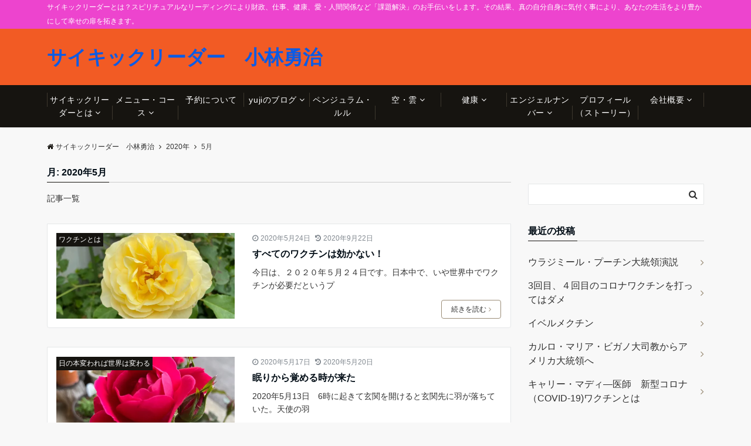

--- FILE ---
content_type: text/html; charset=UTF-8
request_url: https://psychicreader.jp/2020/05/
body_size: 18530
content:
<!DOCTYPE html>
<html lang="ja" dir="ltr">
<head prefix="og: http://ogp.me/ns# fb: http://ogp.me/ns/fb# article: http://ogp.me/ns/article#">
<meta charset="UTF-8">
<meta name="viewport" content="width=device-width,initial-scale=1.0">
<meta name="description" content="2020年05月24日 - 月別 記事一覧">
<meta name="robots" content="noindex, follow">
<!--twitter card-->
<meta name="twitter:card" content="summary">
<meta name="twitter:site" content="＠zmuQRZxUndMZQJ8">
<meta name="twitter:title" content="2020年05月24日 - 月別 記事一覧 | サイキックリーダー　小林勇治">
<meta name="twitter:description" content="2020年05月24日 - 月別 記事一覧" />
<!--end twitter card-->
<title>2020年5月 &#8211; サイキックリーダー　小林勇治</title>
<meta name='robots' content='max-image-preview:large' />
	<style>img:is([sizes="auto" i], [sizes^="auto," i]) { contain-intrinsic-size: 3000px 1500px }</style>
	<link rel='dns-prefetch' href='//webfonts.xserver.jp' />
<link rel='dns-prefetch' href='//stats.wp.com' />
<link rel='dns-prefetch' href='//i0.wp.com' />
<link rel='dns-prefetch' href='//c0.wp.com' />
<link rel="alternate" type="application/rss+xml" title="サイキックリーダー　小林勇治 &raquo; フィード" href="https://psychicreader.jp/feed/" />
<link rel="alternate" type="application/rss+xml" title="サイキックリーダー　小林勇治 &raquo; コメントフィード" href="https://psychicreader.jp/comments/feed/" />
<link rel='stylesheet' id='wp-block-library-css' href='https://c0.wp.com/c/6.8.3/wp-includes/css/dist/block-library/style.min.css' media='all' />
<style id='wp-block-library-inline-css'>
.has-text-align-justify{text-align:justify;}
</style>
<style id='classic-theme-styles-inline-css'>
/*! This file is auto-generated */
.wp-block-button__link{color:#fff;background-color:#32373c;border-radius:9999px;box-shadow:none;text-decoration:none;padding:calc(.667em + 2px) calc(1.333em + 2px);font-size:1.125em}.wp-block-file__button{background:#32373c;color:#fff;text-decoration:none}
</style>
<link rel='stylesheet' id='jetpack-videopress-video-block-view-css' href='https://psychicreader.jp/wp-content/plugins/jetpack/jetpack_vendor/automattic/jetpack-videopress/build/block-editor/blocks/video/view.css?minify=false&#038;ver=34ae973733627b74a14e' media='all' />
<style id='ce4wp-subscribe-style-inline-css'>
.wp-block-ce4wp-subscribe{max-width:840px;margin:0 auto}.wp-block-ce4wp-subscribe .title{margin-bottom:0}.wp-block-ce4wp-subscribe .subTitle{margin-top:0;font-size:0.8em}.wp-block-ce4wp-subscribe .disclaimer{margin-top:5px;font-size:0.8em}.wp-block-ce4wp-subscribe .disclaimer .disclaimer-label{margin-left:10px}.wp-block-ce4wp-subscribe .inputBlock{width:100%;margin-bottom:10px}.wp-block-ce4wp-subscribe .inputBlock input{width:100%}.wp-block-ce4wp-subscribe .inputBlock label{display:inline-block}.wp-block-ce4wp-subscribe .submit-button{margin-top:25px;display:block}.wp-block-ce4wp-subscribe .required-text{display:inline-block;margin:0;padding:0;margin-left:0.3em}.wp-block-ce4wp-subscribe .onSubmission{height:0;max-width:840px;margin:0 auto}.wp-block-ce4wp-subscribe .firstNameSummary .lastNameSummary{text-transform:capitalize}.wp-block-ce4wp-subscribe .ce4wp-inline-notification{display:flex;flex-direction:row;align-items:center;padding:13px 10px;width:100%;height:40px;border-style:solid;border-color:orange;border-width:1px;border-left-width:4px;border-radius:3px;background:rgba(255,133,15,0.1);flex:none;order:0;flex-grow:1;margin:0px 0px}.wp-block-ce4wp-subscribe .ce4wp-inline-warning-text{font-style:normal;font-weight:normal;font-size:16px;line-height:20px;display:flex;align-items:center;color:#571600;margin-left:9px}.wp-block-ce4wp-subscribe .ce4wp-inline-warning-icon{color:orange}.wp-block-ce4wp-subscribe .ce4wp-inline-warning-arrow{color:#571600;margin-left:auto}.wp-block-ce4wp-subscribe .ce4wp-banner-clickable{cursor:pointer}.ce4wp-link{cursor:pointer}

.no-flex{display:block}.sub-header{margin-bottom:1em}


</style>
<link rel='stylesheet' id='mediaelement-css' href='https://c0.wp.com/c/6.8.3/wp-includes/js/mediaelement/mediaelementplayer-legacy.min.css' media='all' />
<link rel='stylesheet' id='wp-mediaelement-css' href='https://c0.wp.com/c/6.8.3/wp-includes/js/mediaelement/wp-mediaelement.min.css' media='all' />
<style id='global-styles-inline-css'>
:root{--wp--preset--aspect-ratio--square: 1;--wp--preset--aspect-ratio--4-3: 4/3;--wp--preset--aspect-ratio--3-4: 3/4;--wp--preset--aspect-ratio--3-2: 3/2;--wp--preset--aspect-ratio--2-3: 2/3;--wp--preset--aspect-ratio--16-9: 16/9;--wp--preset--aspect-ratio--9-16: 9/16;--wp--preset--color--black: #333333;--wp--preset--color--cyan-bluish-gray: #abb8c3;--wp--preset--color--white: #ffffff;--wp--preset--color--pale-pink: #f78da7;--wp--preset--color--vivid-red: #cf2e2e;--wp--preset--color--luminous-vivid-orange: #ff6900;--wp--preset--color--luminous-vivid-amber: #fcb900;--wp--preset--color--light-green-cyan: #7bdcb5;--wp--preset--color--vivid-green-cyan: #00d084;--wp--preset--color--pale-cyan-blue: #8ed1fc;--wp--preset--color--vivid-cyan-blue: #0693e3;--wp--preset--color--vivid-purple: #9b51e0;--wp--preset--color--dark-01: #3f5973;--wp--preset--color--dark-02: #8ba0b6;--wp--preset--color--dark-03: #9b8d77;--wp--preset--color--light-01: #5f83a8;--wp--preset--color--light-02: #bfcbd7;--wp--preset--color--light-03: #bfb6a8;--wp--preset--color--info: #007bff;--wp--preset--color--success: #00c851;--wp--preset--color--warning: #dc3545;--wp--preset--color--yellow: #f0ad4e;--wp--preset--color--orange: #f2852f;--wp--preset--color--purple: #9b51e0;--wp--preset--color--gray: #e5e7e8;--wp--preset--color--dark-gray: #b8bcc0;--wp--preset--color--light-black: #484848;--wp--preset--color--dark-white: #f8f8f8;--wp--preset--gradient--vivid-cyan-blue-to-vivid-purple: linear-gradient(135deg,rgba(6,147,227,1) 0%,rgb(155,81,224) 100%);--wp--preset--gradient--light-green-cyan-to-vivid-green-cyan: linear-gradient(135deg,rgb(122,220,180) 0%,rgb(0,208,130) 100%);--wp--preset--gradient--luminous-vivid-amber-to-luminous-vivid-orange: linear-gradient(135deg,rgba(252,185,0,1) 0%,rgba(255,105,0,1) 100%);--wp--preset--gradient--luminous-vivid-orange-to-vivid-red: linear-gradient(135deg,rgba(255,105,0,1) 0%,rgb(207,46,46) 100%);--wp--preset--gradient--very-light-gray-to-cyan-bluish-gray: linear-gradient(135deg,rgb(238,238,238) 0%,rgb(169,184,195) 100%);--wp--preset--gradient--cool-to-warm-spectrum: linear-gradient(135deg,rgb(74,234,220) 0%,rgb(151,120,209) 20%,rgb(207,42,186) 40%,rgb(238,44,130) 60%,rgb(251,105,98) 80%,rgb(254,248,76) 100%);--wp--preset--gradient--blush-light-purple: linear-gradient(135deg,rgb(255,206,236) 0%,rgb(152,150,240) 100%);--wp--preset--gradient--blush-bordeaux: linear-gradient(135deg,rgb(254,205,165) 0%,rgb(254,45,45) 50%,rgb(107,0,62) 100%);--wp--preset--gradient--luminous-dusk: linear-gradient(135deg,rgb(255,203,112) 0%,rgb(199,81,192) 50%,rgb(65,88,208) 100%);--wp--preset--gradient--pale-ocean: linear-gradient(135deg,rgb(255,245,203) 0%,rgb(182,227,212) 50%,rgb(51,167,181) 100%);--wp--preset--gradient--electric-grass: linear-gradient(135deg,rgb(202,248,128) 0%,rgb(113,206,126) 100%);--wp--preset--gradient--midnight: linear-gradient(135deg,rgb(2,3,129) 0%,rgb(40,116,252) 100%);--wp--preset--font-size--small: 13px;--wp--preset--font-size--medium: 20px;--wp--preset--font-size--large: 36px;--wp--preset--font-size--x-large: 42px;--wp--preset--spacing--20: 0.44rem;--wp--preset--spacing--30: 0.67rem;--wp--preset--spacing--40: 1rem;--wp--preset--spacing--50: 1.5rem;--wp--preset--spacing--60: 2.25rem;--wp--preset--spacing--70: 3.38rem;--wp--preset--spacing--80: 5.06rem;--wp--preset--shadow--natural: 6px 6px 9px rgba(0, 0, 0, 0.2);--wp--preset--shadow--deep: 12px 12px 50px rgba(0, 0, 0, 0.4);--wp--preset--shadow--sharp: 6px 6px 0px rgba(0, 0, 0, 0.2);--wp--preset--shadow--outlined: 6px 6px 0px -3px rgba(255, 255, 255, 1), 6px 6px rgba(0, 0, 0, 1);--wp--preset--shadow--crisp: 6px 6px 0px rgba(0, 0, 0, 1);}:where(.is-layout-flex){gap: 0.5em;}:where(.is-layout-grid){gap: 0.5em;}body .is-layout-flex{display: flex;}.is-layout-flex{flex-wrap: wrap;align-items: center;}.is-layout-flex > :is(*, div){margin: 0;}body .is-layout-grid{display: grid;}.is-layout-grid > :is(*, div){margin: 0;}:where(.wp-block-columns.is-layout-flex){gap: 2em;}:where(.wp-block-columns.is-layout-grid){gap: 2em;}:where(.wp-block-post-template.is-layout-flex){gap: 1.25em;}:where(.wp-block-post-template.is-layout-grid){gap: 1.25em;}.has-black-color{color: var(--wp--preset--color--black) !important;}.has-cyan-bluish-gray-color{color: var(--wp--preset--color--cyan-bluish-gray) !important;}.has-white-color{color: var(--wp--preset--color--white) !important;}.has-pale-pink-color{color: var(--wp--preset--color--pale-pink) !important;}.has-vivid-red-color{color: var(--wp--preset--color--vivid-red) !important;}.has-luminous-vivid-orange-color{color: var(--wp--preset--color--luminous-vivid-orange) !important;}.has-luminous-vivid-amber-color{color: var(--wp--preset--color--luminous-vivid-amber) !important;}.has-light-green-cyan-color{color: var(--wp--preset--color--light-green-cyan) !important;}.has-vivid-green-cyan-color{color: var(--wp--preset--color--vivid-green-cyan) !important;}.has-pale-cyan-blue-color{color: var(--wp--preset--color--pale-cyan-blue) !important;}.has-vivid-cyan-blue-color{color: var(--wp--preset--color--vivid-cyan-blue) !important;}.has-vivid-purple-color{color: var(--wp--preset--color--vivid-purple) !important;}.has-black-background-color{background-color: var(--wp--preset--color--black) !important;}.has-cyan-bluish-gray-background-color{background-color: var(--wp--preset--color--cyan-bluish-gray) !important;}.has-white-background-color{background-color: var(--wp--preset--color--white) !important;}.has-pale-pink-background-color{background-color: var(--wp--preset--color--pale-pink) !important;}.has-vivid-red-background-color{background-color: var(--wp--preset--color--vivid-red) !important;}.has-luminous-vivid-orange-background-color{background-color: var(--wp--preset--color--luminous-vivid-orange) !important;}.has-luminous-vivid-amber-background-color{background-color: var(--wp--preset--color--luminous-vivid-amber) !important;}.has-light-green-cyan-background-color{background-color: var(--wp--preset--color--light-green-cyan) !important;}.has-vivid-green-cyan-background-color{background-color: var(--wp--preset--color--vivid-green-cyan) !important;}.has-pale-cyan-blue-background-color{background-color: var(--wp--preset--color--pale-cyan-blue) !important;}.has-vivid-cyan-blue-background-color{background-color: var(--wp--preset--color--vivid-cyan-blue) !important;}.has-vivid-purple-background-color{background-color: var(--wp--preset--color--vivid-purple) !important;}.has-black-border-color{border-color: var(--wp--preset--color--black) !important;}.has-cyan-bluish-gray-border-color{border-color: var(--wp--preset--color--cyan-bluish-gray) !important;}.has-white-border-color{border-color: var(--wp--preset--color--white) !important;}.has-pale-pink-border-color{border-color: var(--wp--preset--color--pale-pink) !important;}.has-vivid-red-border-color{border-color: var(--wp--preset--color--vivid-red) !important;}.has-luminous-vivid-orange-border-color{border-color: var(--wp--preset--color--luminous-vivid-orange) !important;}.has-luminous-vivid-amber-border-color{border-color: var(--wp--preset--color--luminous-vivid-amber) !important;}.has-light-green-cyan-border-color{border-color: var(--wp--preset--color--light-green-cyan) !important;}.has-vivid-green-cyan-border-color{border-color: var(--wp--preset--color--vivid-green-cyan) !important;}.has-pale-cyan-blue-border-color{border-color: var(--wp--preset--color--pale-cyan-blue) !important;}.has-vivid-cyan-blue-border-color{border-color: var(--wp--preset--color--vivid-cyan-blue) !important;}.has-vivid-purple-border-color{border-color: var(--wp--preset--color--vivid-purple) !important;}.has-vivid-cyan-blue-to-vivid-purple-gradient-background{background: var(--wp--preset--gradient--vivid-cyan-blue-to-vivid-purple) !important;}.has-light-green-cyan-to-vivid-green-cyan-gradient-background{background: var(--wp--preset--gradient--light-green-cyan-to-vivid-green-cyan) !important;}.has-luminous-vivid-amber-to-luminous-vivid-orange-gradient-background{background: var(--wp--preset--gradient--luminous-vivid-amber-to-luminous-vivid-orange) !important;}.has-luminous-vivid-orange-to-vivid-red-gradient-background{background: var(--wp--preset--gradient--luminous-vivid-orange-to-vivid-red) !important;}.has-very-light-gray-to-cyan-bluish-gray-gradient-background{background: var(--wp--preset--gradient--very-light-gray-to-cyan-bluish-gray) !important;}.has-cool-to-warm-spectrum-gradient-background{background: var(--wp--preset--gradient--cool-to-warm-spectrum) !important;}.has-blush-light-purple-gradient-background{background: var(--wp--preset--gradient--blush-light-purple) !important;}.has-blush-bordeaux-gradient-background{background: var(--wp--preset--gradient--blush-bordeaux) !important;}.has-luminous-dusk-gradient-background{background: var(--wp--preset--gradient--luminous-dusk) !important;}.has-pale-ocean-gradient-background{background: var(--wp--preset--gradient--pale-ocean) !important;}.has-electric-grass-gradient-background{background: var(--wp--preset--gradient--electric-grass) !important;}.has-midnight-gradient-background{background: var(--wp--preset--gradient--midnight) !important;}.has-small-font-size{font-size: var(--wp--preset--font-size--small) !important;}.has-medium-font-size{font-size: var(--wp--preset--font-size--medium) !important;}.has-large-font-size{font-size: var(--wp--preset--font-size--large) !important;}.has-x-large-font-size{font-size: var(--wp--preset--font-size--x-large) !important;}
:where(.wp-block-post-template.is-layout-flex){gap: 1.25em;}:where(.wp-block-post-template.is-layout-grid){gap: 1.25em;}
:where(.wp-block-columns.is-layout-flex){gap: 2em;}:where(.wp-block-columns.is-layout-grid){gap: 2em;}
:root :where(.wp-block-pullquote){font-size: 1.5em;line-height: 1.6;}
</style>
<link rel='stylesheet' id='contact-form-7-css' href='https://psychicreader.jp/wp-content/plugins/contact-form-7/includes/css/styles.css?ver=5.8' media='all' />
<link rel='stylesheet' id='emanon-style-css' href='https://psychicreader.jp/wp-content/themes/emanon-pro/style.css?ver=2.2.5' media='all' />
<link rel='stylesheet' id='animate-css' href='https://psychicreader.jp/wp-content/themes/emanon-pro/lib/css/animate.min.css?ver=2.2.5' media='all' />
<link rel='stylesheet' id='font-awesome-css' href='https://psychicreader.jp/wp-content/themes/emanon-pro/lib/css/font-awesome.min.css?ver=2.2.5' media='all' />
<link rel='stylesheet' id='jetpack_css-css' href='https://c0.wp.com/p/jetpack/12.5.1/css/jetpack.css' media='all' />
<script src="https://c0.wp.com/c/6.8.3/wp-includes/js/jquery/jquery.min.js" id="jquery-js"></script>
<script src="//webfonts.xserver.jp/js/xserverv3.js?fadein=0&amp;ver=2.0.4" id="typesquare_std-js"></script>
<link rel="https://api.w.org/" href="https://psychicreader.jp/wp-json/" /><link rel="EditURI" type="application/rsd+xml" title="RSD" href="https://psychicreader.jp/xmlrpc.php?rsd" />
<script type="text/javascript">
	window._wp_rp_static_base_url = 'https://wprp.zemanta.com/static/';
	window._wp_rp_wp_ajax_url = "https://psychicreader.jp/wp-admin/admin-ajax.php";
	window._wp_rp_plugin_version = '3.6.4';
	window._wp_rp_post_id = '1944';
	window._wp_rp_num_rel_posts = '6';
	window._wp_rp_thumbnails = true;
	window._wp_rp_post_title = '%E3%81%99%E3%81%B9%E3%81%A6%E3%81%AE%E3%83%AF%E3%82%AF%E3%83%81%E3%83%B3%E3%81%AF%E5%8A%B9%E3%81%8B%E3%81%AA%E3%81%84%EF%BC%81';
	window._wp_rp_post_tags = ['%E3%83%AF%E3%82%AF%E3%83%81%E3%83%B3%E3%81%A8%E3%81%AF', 'pa', 'ap', '120', 'bra', 'figur', 'br', 'fb'];
	window._wp_rp_promoted_content = true;
</script>
<link rel="stylesheet" href="https://psychicreader.jp/wp-content/plugins/wordpress-23-related-posts-plugin/static/themes/vertical-m.css?version=3.6.4" />
	<style>img#wpstats{display:none}</style>
		<style>
/*--main color--*/
.default-nav, .global-nav .menu-item .sub-menu .menu-item,.mb-horizontal-nav{background-color:#161410;}
.fa,.required,.widget-line a{color:#161410;}
#wp-calendar a{color:#161410;font-weight: bold;}
.cat-name, .sticky .cat-name{background-color:#161410;}
.pagination a:hover,.pagination .current{background-color:#161410;border:solid 1px #161410;}
.wpp-list li a:before{background-color:#161410;}
.loader{position:absolute;top:0;left:0;bottom:0;right:0;margin:auto;border-left:6px solid #161410;}
/*--link color--*/
.global-nav .current-menu-item > a,.global-nav .current-menu-item > a .fa,#modal-global-nav-container .current-menu-item a,#modal-global-nav-container .sub-menu .current-menu-item a,.side-widget .current-menu-item a,.mb-horizontal-nav-inner .current-menu-item a,.mb-horizontal-nav-inner .current-menu-item a .fa,.entry-title a:active,.pagination a,.post-nav .fa{color:#9b8d77;}
.global-nav-default > li:first-child:before, .global-nav-default > li:after{background-color:#9b8d77;}
.article-body a{color:#9b8d77;}
.follow-line a{color:#161410;}
.author-profile-text .author-name a{color:#9b8d77;}
.recommend-date a {display:block;text-decoration:none;color:#000c15;}
.next-page .post-page-numbers.current span{background-color:#b5b5b5;color:#fff;}
.next-page a span {background-color:#fff;color:#9b8d77;}
.comment-page-link .page-numbers{background-color:#fff;color:#9b8d77;}
.comment-page-link .current{background-color:#b5b5b5;color:#fff;}
.side-widget li a:after{color:#9b8d77;}
blockquote a, .box-default a, .box-info a{color:#9b8d77;}
.follow-user-url a:hover .fa{color:#9b8d77;}
.popular-post-rank{border-color:#9b8d77 transparent transparent transparent;}
/*--link hover--*/
a:hover,.global-nav a:hover,.side-widget a:hover,.side-widget li a:hover:before,#wp-calendar a:hover,.entry-title a:hover,.footer-follow-btn a:hover .fa{color:#b5b5b5;}
.featured-title h2:hover{color:#b5b5b5;}
.author-profile-text .author-name a:hover{color:#b5b5b5;}
follow-user-url a:hover .fa{color:#b5b5b5;}
.next-page a span:hover{background-color:#b5b5b5;color:#fff;}
.comment-page-link .page-numbers:hover{background-color:#b5b5b5;color:#fff;}
.tagcloud a:hover{border:solid 1px #b5b5b5;color:#b5b5b5;}
blockquote a:hover, .box-default a:hover, .box-info a:hover{color:#b5b5b5;}
#modal-global-nav-container .global-nav-default li a:hover{color:#b5b5b5;}
.side-widget li a:hover:after{color:#b5b5b5;}
.widget-contact a:hover .fa{color:#b5b5b5;}
#sidebar-cta {border:solid 4px #b5b5b5;}
.popular-post li a:hover .popular-post-rank{border-color:#b5b5b5 transparent transparent transparent;}
/*--btn color--*/
.btn-more{background-color:#9b8d77;border:solid 1px #9b8d77;}
.btn a{background-color:#9b8d77;color:#fff;}
.btn a:hover{color:#fff;}
.btn-border{display:block;padding:8px 16px;border:solid 1px #9b8d77;}
.btn-border .fa{color:#9b8d77;}
input[type=submit]{background-color:#9b8d77;color:#fff;}
/* gutenberg File */
.wp-block-file .wp-block-file__button{display:inline-block;padding:8px 32px!important;border-radius:4px!important;line-height:1.5!important;border-bottom:solid 3px rgba(0,0,0,0.2)!important;background-color:#9b8d77!important;color:#fff!important;font-size:16px!important}
/* gutenberg button */
.wp-block-button a{text-decoration:none;}
/* gutenberg pullquote */
.wp-block-pullquote blockquote{margin:0!important;border:none!important;quotes:none!important;background-color:inherit!important;}
.wp-block-pullquote{border-top:3px solid #e2e5e8;border-bottom:3px solid #e2e5e8;color:#303030;}
/*--header-*/
.header-area-height{height:96px;}
.header-brand {line-height:96px;}
.header,.header-area-height-line #gnav{background-color:#f25b24;}
.top-bar{background-color:#ed44ce;border-bottom:solid 1px #ed44ce;}
.site-description {color:#ffffff}
.header-table .site-description{line-height:1.5;font-size:18px;}
.header-site-name a{color:#0b5be5}
.header-site-name a:hover{color:#b5b5b5;}
.header-logo img, .modal-header-logo img{max-height:50px;width:auto;}
.global-nav-line li a{color:#009e8e;}
#mb-scroll-nav .header-site-name a{color:#0b5be5;font-size:23px;}
#mb-scroll-nav .header-site-name a:hover{color:#b5b5b5;}
@media screen and ( min-width: 768px ){
.header-site-name a{font-size:33px;}
.header-area-height,.header-widget{height:96px;}
.header-brand {line-height:96px;}
}
@media screen and ( min-width: 992px ){
.header-logo img{max-height:50px;width:auto;}
}
/*--nav fixed--*/
@media screen and ( max-width: 959px ){
.sp-nav-fixed{display:block;position:fixed;top:0;width:100%;background-color:#f25b24;box-shadow:0px 0px 2px 1px rgba(0, 0, 0, 0.1);z-index:999;}
}
#scroll-nav .header-site-name a{color:#0b5be5;font-size:16px;}
#scroll-nav .header-site-name a:hover{color:#b5b5b5;}
#scroll-nav .header-logo img{max-height:40px;}
.global-nav-scroll > li > a{color:#000c15}
@media screen and ( min-width: 960px ){
.nav-fixed{display:block;position:fixed;top:0;width:100%;background-color:#fff;z-index:999;}
#scroll-nav .header-site-name a{color:#000c15;}
}
/*--widget fixed--*/
.widget-fixed{margin-top:64px;}
/*--modal menu--*/
.modal-menu{position:absolute;top:50%;right:0;-webkit-transform:translateY(-50%);transform:translateY(-50%);z-index:999;}
.modal-menu .modal-gloval-icon{float:left;margin-bottom:6px;}
.modal-menu .slicknav_no-text{margin:0;}
.modal-menu .modal-gloval-icon-bar{display:block;width:32px;height:3px;border-radius:4px;-webkit-transition:all 0.2s;transition:all 0.2s;}
.modal-menu .modal-gloval-icon-bar + .modal-gloval-icon-bar{margin-top:6px;}
.modal-menu .modal-menutxt{display:block;text-align:center;font-size:12px;font-size:1.2rem;color:#000c15;}
.modal-menu .modal-gloval-icon-bar{background-color:#9b8d77;}
#modal-global-nav-container{background-color:#fff;}
#modal-global-nav-container .modal-header-site-name a{color:#000c15;}
#modal-global-nav-container .global-nav li ul li{background-color:#fff;}
#modal-global-nav-container .global-nav-default li a{color:#000c15;}
/*--slider content section--*/
.bx-wrapper{position:relative;padding:0;}
.bx-wrapper img{display:block;max-width:100%;}
.bx-wrapper .bx-viewport{-webkit-transform:translatez(0);-moz-transform:translatez(0);-ms-transform:translatez(0);-o-transform:translatez(0);transform:translatez(0);}
.bx-wrapper .bx-pager,.bx-wrapper .bx-controls-auto{position:absolute;bottom:-36px;width:100%;z-index:300;}
@media screen and ( min-width: 768px ){
.bx-wrapper .bx-pager,.bx-wrapper .bx-controls-auto{bottom:8px;}
}
.bx-wrapper .bx-pager{text-align:center;font-size:.85em;font-family:Arial;font-weight:bold;color:#333;}
.bx-wrapper .bx-pager .bx-pager-item,
.bx-wrapper .bx-controls-auto .bx-controls-auto-item{display:inline-block;}
.bx-wrapper .bx-pager.bx-default-pager a{background:#777;text-indent:-9999px;display:block;width:10px;height:10px;margin:0 5px;outline:0;-moz-border-radius:5px;-webkit-border-radius:5px;border-radius:5px;}
.bx-wrapper .bx-pager.bx-default-pager a:hover,
.bx-wrapper .bx-pager.bx-default-pager a.active{background:#000;}
.bx-wrapper .bx-prev{left:16px;background:url(https://psychicreader.jp/wp-content/themes/emanon-pro/lib/images/slider/controls.png) no-repeat 0 -32px;}
.bx-wrapper .bx-next{right:16px;background:url(https://psychicreader.jp/wp-content/themes/emanon-pro/lib/images/slider/controls.png) no-repeat -43px -32px;}
.bx-wrapper .bx-prev:hover{background-position:0 0;}
.bx-wrapper .bx-next:hover{background-position:-43px 0;}
.bx-wrapper .bx-controls-direction a{position:absolute;top:50%;margin-top:-16px;outline:0;width:32px;height:32px;text-indent:-9999px;z-index:999;}
.bx-wrapper .bx-controls-direction a.disabled{display:none;}
.bx-wrapper .bx-controls-auto{text-align:center;}
.bx-wrapper .bx-controls-auto .bx-start{display:block;text-indent:-9999px;width:10px;height:11px;outline:0;background:url(https://psychicreader.jp/wp-content/themes/emanon-pro/lib/images/slider/controls.png) -86px -11px no-repeat;margin:0 3px;}
.bx-wrapper .bx-controls-auto .bx-start:hover,
.bx-wrapper .bx-controls-auto .bx-start.active{background-position:-86px 0;}
.bx-wrapper .bx-controls-auto .bx-stop{display:block;text-indent:-9999px;width:9px;height:11px;outline:0;background:url(https://psychicreader.jp/wp-content/themes/emanon-pro/lib/images/slider/controls.png) -86px -44px no-repeat;margin:0 3px;}
.bx-wrapper .bx-controls-auto .bx-stop:hover,
.bx-wrapper .bx-controls-auto .bx-stop.active{background-position:-86px -33px;}
.bx-wrapper .bx-controls.bx-has-controls-auto.bx-has-pager .bx-pager{text-align:left;width:80%;}
.bx-wrapper .bx-controls.bx-has-controls-auto.bx-has-pager .bx-controls-auto{right:0;width:35px;}
.bx-wrapper .bx-caption{position:absolute;bottom:0;left:0;background:#505050;background:rgba(80, 80, 80, 0.75);width:100%;}
.bx-wrapper .bx-caption span{color:#fff;font-family:Arial;display:block;font-size:0.85em;padding:10px;}
#bxslider li{height:500px;background-position: center;background-size: cover;background-repeat: no-repeat;}
#bxslider li:before{position:absolute;top:0;left:0;right:0;bottom:0;background:linear-gradient(135deg, #000, #000)fixed;opacity: 0;content: "";z-index: 100;}
.slider-post-category a{background-color:#161410;}
.slider-content-btn-bg a{border-bottom:none;border-radius:0;background-color:transparent;color:#fff;}
.slider-content-btn-bg a:hover{border-radius:inherit;-webkit-transform:inherit;transform:inherit;color:#fff;}
.slider-content-btn-bg:before{content:'';position:absolute;border:solid 2px #fff;top:0;right:0;bottom:0;left:0;-webkit-transition:0.2s ease-in-out;transition:0.2s ease-in-out;z-index:-1;}
.slider-content-btn-bg:hover:before{top:-8px;right:-8px;bottom:-8px;left:-8px;}
.slider-post-title a,.slider-post-meta .fa,.slider-post-meta,.slider-post-meta a{color:#fff;}
.slider-post-title a:hover,.slider-post-meta a:hover{color:#b5b5b5;}
.slider-content-btn .btn a:hover{background-color:transparent;}
/*--slick slider for front page & LP--*/
.slick-slider{-moz-box-sizing:border-box;box-sizing:border-box;-webkit-user-select:none;-moz-user-select:none;-ms-user-select:none;user-select:none;-webkit-touch-callout:none;-khtml-user-select:none;-ms-touch-action:pan-y;touch-action:pan-y;-webkit-tap-highlight-color:rgba(0,0,0,0)}
.slick-list,.slick-slider{display:block;position:relative}
.slick-list{overflow:hidden;margin:0;padding:0}
.slick-list:focus{outline:0}
.slick-list.dragging{cursor:pointer;cursor:hand}
.slick-slider .slick-list,.slick-slider .slick-track{-webkit-transform:translate3d(0,0,0);-moz-transform:translate3d(0,0,0);-ms-transform:translate3d(0,0,0);-o-transform:translate3d(0,0,0);transform:translate3d(0,0,0)}
.slick-track{display:block;position:relative;top:0;left:0;margin:40px 0}
.slick-track:after,.slick-track:before{display:table;content:''}
.slick-track:after{clear:both}.slick-loading .slick-track{visibility:hidden}
.slick-slide{display:none;float:left;height:100%;min-height:1px}[dir='rtl']
.slick-slide{float:right}
.slick-slide.slick-loading img{display:none}
.slick-slide.dragging img{pointer-events:none}
.slick-initialized .slick-slide{display:block}
.slick-loading .slick-slide{visibility:hidden}
.slick-vertical .slick-slide{display:block;height:auto;border:solid 1px transparent}
.slick-arrow.slick-hidden{display:none}
.slick-next:before,.slick-prev:before{content:""}
.slick-next{display:block;position:absolute;top:50%;right:-11px;padding:0;width:16px;height:16px;border-color:#9b8d77;border-style:solid;border-width:3px 3px 0 0;background-color:transparent;cursor:pointer;text-indent:-9999px;-webkit-transform:rotate(45deg);-moz-transform:rotate(45deg);-ms-transform:rotate(45deg);-o-transform:rotate(45deg);transform:rotate(45deg)}
.slick-prev{display:block;position:absolute;top:50%;left:-11px;padding:0;width:16px;height:16px;border-color:#9b8d77;border-style:solid;border-width:3px 3px 0 0;background-color:transparent;cursor:pointer;text-indent:-9999px;-webkit-transform:rotate(-135deg);-moz-transform:rotate(-135deg);-ms-transform:rotate(-135deg);-o-transform:rotate(-135deg);transform:rotate(-135deg)}
@media screen and ( min-width: 768px ){
.slick-next{right:-32px;width:32px;height:32px;}
.slick-prev{left:-32px;width:32px;height:32px;}
}
/*---下ボーダー（2カラー）--*/
.front-top-widget-box h2, .front-bottom-widget-box h2{margin-bottom: -1px;}
.front-top-widget-box h2 > span, .front-bottom-widget-box h2 > span{display:inline-block;padding:0 4px 4px 0;border-bottom:solid 1px #161410;}
.entry-header {border-bottom:solid 1px #cccccc;}
.entry-header h2{margin-bottom: -1px;}
.entry-header h2 > span{display:inline-block;padding:0 4px 4px 0;border-bottom:solid 1px #161410;}
.archive-title {border-bottom:solid 1px #cccccc;}
.archive-title h1{margin-bottom: -1px;}
.archive-title h1 > span{display:inline-block;padding:0 4px 4px 0;border-bottom:solid 1px #161410;}
/*--h2 style--*/
/*---左ボーダー＋背景--*/
.article-body h2:not(.is-style-none):not([class*="wp-block-"]){padding:8px 0 8px 12px;border-left:solid 4px #161410;background-color:#cccccc;}
/*--h3 style--*/
/*--下ボーダー--*/
.article-body h3:not(.block-pr-box-heading):not(.block-cta-heading):not(.block-pricing-table-heading):not(.block-member-name):not(.showcase-box-heading),.page-bottom-widget h3{padding:6px 0;border-bottom:solid 2px #161410;}
/*--h4 style--*/
/*---無し--*/
.article-body h4{padding:4px 0;}
/*--sidebar style--*/
/*---下ボーダー（2カラー）--*/
.side-widget-title {border-bottom:1px solid #cccccc;}
.side-widget-title h3 {margin-bottom: -1px;}
.side-widget-title span{display:inline-block;padding:0 4px 4px 0;border-bottom:solid 1px #161410;}
/*--read more--*/
.archive-header{padding:8px 16px 64px 16px;}
.read-more{position:absolute;right: 0;bottom:24px;left:0;text-align:center;}
.read-more .fa{margin:0 0 0 4px;}
.featured-date .read-more,.home .big-column .read-more,.archive .ar-big-column .read-more{position:absolute;right:0;bottom:32px;left:0;}
.home .big-column .btn-mid,.archive .ar-big-column .btn-mid{width: 80%;}
@media screen and ( min-width: 768px ){
.archive-header{padding:8px 16px 72px 16px;}
.home .one-column .read-more,.archive .ar-one-column .read-more,.search .ar-one-column .read-more{position:absolute;right:16px;bottom:20px;left:auto;}
.blog .one-column .read-more,.archive .ar-one-column .read-more,.search .ar-one-column .read-more{position:absolute;right:16px;bottom:20px;left:auto;}
.home .big-column .btn-mid,.archive .ar-big-column .btn-mid,.search .ar-big-column .btn-mid{width:20%;}
.blog .big-column .btn-mid,.archive .ar-big-column .btn-mid,.search .ar-big-column .btn-mid{width:20%;}
.home .one-column .read-more .btn-border,.archive .ar-one-column .read-more .btn-border,.search .ar-one-column .read-more .btn-border{display:inline;}
.blog .one-column .read-more .btn-border,.archive .ar-one-column .read-more .btn-border,.search .ar-one-column .read-more .btn-border{display:inline;}
}
/*--post cta--*/
.cta-post{border-top:5px solid #161410;border-bottom:solid 5px #161410;}
/*--post cta common--*/
.cta-common-background{background-color:#fff;}
.cta-common-title h3{color:#009fef;}
.cta-common-text, .cta-common-text h3, .cta-common-text h4, .cta-common-text h5, .cta-common-text h6{color:#303030;}
.cta-common-btn a{background-color:#71d831;color:#fff;}
.cta-common-btn input[type=submit]{background-color:#71d831;color:#fff;border-top:solid 2px rgba(255,255,255,0.2);border-bottom:solid 4px rgba(0,0,0,0.2);}
/*--post cta a--*/
.cta-a-background{background-color:#fff;}
.cta-a-title h3{color:#000c15;}
.cta-a-text, .cta-a-text h3, .cta-a-text h4, .cta-a-text h5, .cta-a-text h6{color:#303030;}
.cta-a-btn a{background-color:#9b8d77;color:#fff;}
.cta-a-btn input[type=submit]{background-color:#9b8d77;color:#fff;border-top:solid 2px rgba(255,255,255,0.2);border-bottom:solid 4px rgba(0,0,0,0.2);}
/*--post cta b--*/
.cta-b-background{background-color:#fff;}
.cta-b-title h3{color:#000c15;}
.cta-b-text, .cta-b-text h3, .cta-b-text h4, .cta-b-text h5, .cta-b-text h6{color:#303030;}
.cta-b-btn a{background-color:#9b8d77;color:#fff;}
.cta-b-btn input[type=submit]{background-color:#9b8d77;color:#fff;border-top:solid 2px rgba(255,255,255,0.2);border-bottom:solid 4px rgba(0,0,0,0.2);}
/*--post cta c-*/
.cta-c-background{background-color:#fff;}
.cta-c-title h3{color:#000c15;}
.cta-c-text, .cta-c-text h3, .cta-c-text h4, .cta-c-text h5, .cta-c-text h6{color:#303030;}
.cta-c-btn a{background-color:#9b8d77;color:#fff;}
.cta-c-btn input[type=submit]{background-color:#9b8d77;color:#fff;border-top:solid 2px rgba(255,255,255,0.2);border-bottom:solid 4px rgba(0,0,0,0.2);}
/*--post cta d--*/
.cta-d-background{background-color:#fff;}
.cta-d-title h3{color:#000c15;}
.cta-d-text, .cta-d-text h3, .cta-d-text h4, .cta-d-text h5, .cta-d-text h6{color:#303030;}
.cta-d-btn a{background-color:#9b8d77;color:#fff;}
.cta-d-btn input[type=submit]{background-color:#9b8d77;color:#fff;border-top:solid 2px rgba(255,255,255,0.2);border-bottom:solid 4px rgba(0,0,0,0.2);}
@media screen and ( min-width: 768px ){
.cta-common-image{float:left;padding-right:4%;width:50%}
.cta-a-image{float:left;padding-right:4%;width:50%}
.cta-c-image{float:left;padding-right:4%;width:50%}
.cta-d-image{float:left;padding-right:4%;width:50%}
}
/*--article footer--*/
.article-footer{padding:32px 16px 24px 16px;}
@media screen and (min-width: 992px){.article-footer{padding:64px 32px 56px 32px;}}
@media screen and (min-width: 1200px){.article-footer{padding:64px 72px 56px 72px;}}
/*--facebook follow--*/
.fb-follow-image:before{position:absolute;top:0;left:0;right:0;bottom:0;background-color:#000;opacity:0.25;content:"";z-index:100;}
/*--remodal's necessary styles--*/
html.remodal-is-locked{overflow:hidden;-ms-touch-action:none;touch-action:none}
.remodal{overflow:scroll;-webkit-overflow-scrolling:touch;}
.remodal,[data-remodal-id]{display:none}
.remodal-overlay{position:fixed;z-index:9998;top:-5000px;right:-5000px;bottom:-5000px;left:-5000px;display:none}
.remodal-wrapper{position:fixed;z-index:9999;top:0;right:0;bottom:0;left:0;display:none;overflow:auto;text-align:center;-webkit-overflow-scrolling:touch}
.remodal-wrapper:after{display:inline-block;height:100%;margin-left:-0.05em;content:""}
.remodal-overlay,.remodal-wrapper{-webkit-backface-visibility:hidden;backface-visibility:hidden}
.remodal{position:relative;outline:0;}
.remodal-is-initialized{display:inline-block}
/*--remodal's default mobile first theme--*/
.remodal-bg.remodal-is-opened,.remodal-bg.remodal-is-opening{-webkit-filter:blur(3px);filter:blur(3px)}.remodal-overlay{background:rgba(43,46,56,.9)}
.remodal-overlay.remodal-is-closing,.remodal-overlay.remodal-is-opening{-webkit-animation-duration:0.3s;animation-duration:0.3s;-webkit-animation-fill-mode:forwards;animation-fill-mode:forwards}
.remodal-overlay.remodal-is-opening{-webkit-animation-name:c;animation-name:c}
.remodal-overlay.remodal-is-closing{-webkit-animation-name:d;animation-name:d}
.remodal-wrapper{padding:16px}
.remodal{box-sizing:border-box;width:100%;-webkit-transform:translate3d(0,0,0);transform:translate3d(0,0,0);color:#2b2e38;background:#fff;}
.remodal.remodal-is-closing,.remodal.remodal-is-opening{-webkit-animation-duration:0.3s;animation-duration:0.3s;-webkit-animation-fill-mode:forwards;animation-fill-mode:forwards}
.remodal.remodal-is-opening{-webkit-animation-name:a;animation-name:a}
.remodal.remodal-is-closing{-webkit-animation-name:b;animation-name:b}
.remodal,.remodal-wrapper:after{vertical-align:middle}
.remodal-close{position:absolute;top:-32px;right:0;display:block;overflow:visible;width:32px;height:32px;margin:0;padding:0;cursor:pointer;-webkit-transition:color 0.2s;transition:color 0.2s;text-decoration:none;color:#fff;border:0;outline:0;background:#b5b5b5;}
.modal-global-nav-close{position:absolute;top:0;right:0;display:block;overflow:visible;width:32px;height:32px;margin:0;padding:0;cursor:pointer;-webkit-transition:color 0.2s;transition:color 0.2s;text-decoration:none;color:#fff;border:0;outline:0;background:#9b8d77;}
.remodal-close:focus,.remodal-close:hover{color:#2b2e38}
.remodal-close:before{font-family:Arial,Helvetica CY,Nimbus Sans L,sans-serif!important;font-size:32px;line-height:32px;position:absolute;top:0;left:0;display:block;width:32px;content:"\00d7";text-align:center;}
.remodal-cancel,.remodal-confirm{font:inherit;display:inline-block;overflow:visible;min-width:110px;margin:0;padding:9pt 0;cursor:pointer;-webkit-transition:background 0.2s;transition:background 0.2s;text-align:center;vertical-align:middle;text-decoration:none;border:0;outline:0}
.remodal-confirm{color:#fff;background:#81c784}
.remodal-confirm:focus,.remodal-confirm:hover{background:#66bb6a}
.remodal-cancel{color:#fff;background:#e57373}
.remodal-cancel:focus,.remodal-cancel:hover{background:#ef5350}
.remodal-cancel::-moz-focus-inner,.remodal-close::-moz-focus-inner,.remodal-confirm::-moz-focus-inner{padding:0;border:0}
@-webkit-keyframes a{0%{-webkit-transform:scale(1.05);transform:scale(1.05);opacity:0}to{-webkit-transform:none;transform:none;opacity:1}}
@keyframes a{0%{-webkit-transform:scale(1.05);transform:scale(1.05);opacity:0}to{-webkit-transform:none;transform:none;opacity:1}}
@-webkit-keyframes b{0%{-webkit-transform:scale(1);transform:scale(1);opacity:1}to{-webkit-transform:scale(0.95);transform:scale(0.95);opacity:0}}
@keyframes b{0%{-webkit-transform:scale(1);transform:scale(1);opacity:1}to{-webkit-transform:scale(0.95);transform:scale(0.95);opacity:0}}
@-webkit-keyframes c{0%{opacity:0}to{opacity:1}}
@keyframes c{0%{opacity:0}to{opacity:1}}
@-webkit-keyframes d{0%{opacity:1}to{opacity:0}}
@keyframes d{0%{opacity:1}to{opacity:0}}
@media only screen and (min-width:641px){.remodal{max-width:700px}}.lt-ie9 .remodal-overlay{background:#2b2e38}.lt-ie9 .remodal{width:700px}
/*--footer cta --*/
/*--footer sns--*/
.footer-top{background-color:#323638;}
@media screen and ( min-width: 768px ){.footer-top-inner li a{border-bottom: none;}}
/*--footer--*/
.footer{background-color:#232323;color:#b5b5b5;}
.footer a,.footer .fa{color:#b5b5b5;}
.footer a:hover{color:#fff;}
.footer a:hover .fa{color:#fff;}
.footer-nav li{border-right:solid 1px #b5b5b5;}
.footer-widget-box h2,.footer-widget-box h3,.footer-widget-box h4,.footer-widget-box h5,.footer-widget-box h6{color:#b5b5b5;}
.footer-widget-box h3{border-bottom:solid 1px #b5b5b5;}
.footer-widget-box a:hover .fa{color:#fff;}
.footer-widget-box #wp-calendar caption{border:solid 1px #b5b5b5;border-bottom: none;}
.footer-widget-box #wp-calendar th{border:solid 1px #b5b5b5;}
.footer-widget-box #wp-calendar td{border:solid 1px #b5b5b5;}
.footer-widget-box #wp-calendar a:hover{color:#fff;}
.footer-widget-box .tagcloud a{border:solid 1px #b5b5b5;}
.footer-widget-box .tagcloud a:hover{border:solid 1px #fff;}
.footer-widget-box .wpp-list .wpp-excerpt, .footer-widget-box .wpp-list .post-stats, .footer-widget-box .wpp-list .post-stats a{color:#b5b5b5;}
.footer-widget-box .wpp-list a:hover{color:#fff;}
.footer-widget-box select{border:solid 1px #b5b5b5;color:#b5b5b5;}
.footer-widget-box .widget-contact a:hover .fa{color:#fff;}
@media screen and ( min-width: 768px ){.footer a:hover .fa{color:#b5b5b5;}}
.page-template-lp .header-site-name a{color:#0b5be5;}
.page-template-lp .header-site-name a:hover{color:#b5b5b5;}
#lp-header-cta-scroll .header-site-name a{color: #000c15;}
.page-template-lp .header-site-name a:hover{color:#b5b5b5;}
/*--lp header image cover--*/
.lp-header{height:500px;}
.lp-header:before,.lp-header-image:before{position:absolute;top:0;left:0;right:0;bottom:0;background:linear-gradient(135deg, #000, #000)fixed;opacity:0.5;content: "";z-index: 100;}
.header-title, .header-target-message{color: #fff;}
.header-sub-title{color:#fff;}
.header-btn-bg a{border-bottom:none;border-radius:0;background-color:#81d742;color:#fff;}
.header-btn-bg a:hover{background-color:#81d742;border-radius:inherit;-webkit-transform:inherit;transform:inherit;color:#fff;}
.header-btn-bg:before{content:'';position:absolute;border:solid 3px #81d742;top:0;right:0;bottom:0;left:0;-webkit-transition:.2s ease-in-out;transition:.2s ease-in-out;z-index:-1;}
.header-btn-bg:hover:before{top:-8px;right:-8px;bottom:-8px;left:-8px}
@media screen and ( max-width: 767px ){
.header-message{right:0;left:0;}
}
@media screen and ( min-width: 768px ){
.header-message{right:0;left:0;}
}
/*--lp content section--*/
#lp-content-section {background-color:#f8f8f8;}
.lp-cta-btn{background-color:#fff;}
.lp-cta-btn h2, .lp-cta-btn .fa{color:#000c15;}
.lp-cta-btn p{color:#303030;}
.lp-cta-btn dl{color:#303030;}
.lp-cta-tell a{color:#303030;}
.lp-cta-btn-bg a{background-color:#37db9b;color:#fff;}
/*--lp cta--*/
.lp-cta{background:#f8f8f8 url(https://psychicreader.jp/wp-content/themes/emanon-pro/lib/images/graphy.png);}
.lp-cta-contactfrom{background-color:#fff;}
.lp-cta-icon .fa{background-color:#b5b5b5;}
.lp-cta-header h2{color:#000c15;}
.lp-cta-text p{color:#303030;}
.lp-cta-footer{color:#303030;}
.lp-cta-footer .btn a{background-color:#81d742;color:#fff;}
.lp-cta-footer .btn a:hover{background-color: rgba(0, 0, 0, 0.2);}
.lp-cta-footer input[type=submit]{background-color:#81d742;color:#fff;}
/*--wp block custom color--*/
.has-dark-01-color{color:#3f5973;}
.has-dark-02-color{color:#8ba0b6;}
.has-dark-03-color{color:#9b8d77;}
.has-dark-01-background-color{background-color:#3f5973;}
.has-dark-02-background-color{background-color:#8ba0b6;}
.has-dark-03-background-color{background-color:#9b8d77;}
.has-light-01-color{color:#5f83a8;}
.has-light-02-color{color:#bfcbd7;}
.has-light-03-color{color:#bfb6a8;}
.has-light-01-background-color{background-color:#5f83a8;}
.has-light-02-background-color{background-color:#bfcbd7;}
.has-light-03-background-color{background-color:#bfb6a8;}
/*--page custom css--*/
</style>
<style type="text/css">.broken_link, a.broken_link {
	text-decoration: line-through;
}</style>			<style type="text/css">
				/* If html does not have either class, do not show lazy loaded images. */
				html:not( .jetpack-lazy-images-js-enabled ):not( .js ) .jetpack-lazy-image {
					display: none;
				}
			</style>
			<script>
				document.documentElement.classList.add(
					'jetpack-lazy-images-js-enabled'
				);
			</script>
		<script type="application/ld+json">{
			"@context": "http://schema.org",
			"@type": "BreadcrumbList",
			"itemListElement": [{
				"@type": "ListItem",
				"position": 1,
				"name": "サイキックリーダー　小林勇治",
				"item": "https://psychicreader.jp/"
			},{
				"@type": "ListItem",
				"position": 2,
				"name": "2020",
				"item": "https://psychicreader.jp/2020/"
			}]
		}</script>
<link rel="icon" href="https://i0.wp.com/psychicreader.jp/wp-content/uploads/2018/05/cropped-IMG_4960.jpg?fit=32%2C32&#038;ssl=1" sizes="32x32" />
<link rel="icon" href="https://i0.wp.com/psychicreader.jp/wp-content/uploads/2018/05/cropped-IMG_4960.jpg?fit=192%2C192&#038;ssl=1" sizes="192x192" />
<link rel="apple-touch-icon" href="https://i0.wp.com/psychicreader.jp/wp-content/uploads/2018/05/cropped-IMG_4960.jpg?fit=180%2C180&#038;ssl=1" />
<meta name="msapplication-TileImage" content="https://i0.wp.com/psychicreader.jp/wp-content/uploads/2018/05/cropped-IMG_4960.jpg?fit=270%2C270&#038;ssl=1" />
</head>
<body id="top" class="archive date wp-theme-emanon-pro">
<div id="fb-root"></div>
<script async defer crossorigin="anonymous" 
src="https://connect.facebook.net/ja_JP/sdk.js#xfbml=1
&version=v8.0
&appId=213732022558375
&autoLogAppEvents=1" 
nonce="FZUNJwEp">
</script>
<header id="header-wrapper" class="clearfix" itemscope itemtype="http://schema.org/WPHeader">
		<!--top bar-->
	<div class="top-bar">
		<div class="container">
			<div class="col12">
			<p class="site-description" itemprop="description">サイキックリーダーとは？スピリチュアルなリーディングにより財政、仕事、健康、愛・人間関係など「課題解決」のお手伝いをします。その結果、真の自分自身に気付く事により、あなたの生活をより豊かにして幸せの扉を拓きます。</p>
			</div>
		</div>
	</div>
	<!--end top bar-->
		<!--header-->
	<div class="header">
		<div class="container header-area-height">
						<div class="col12 header-brand">
			<div class="header-table">
<div class="header-site-name" itemprop="headline"><a href="https://psychicreader.jp/"  rel="home">サイキックリーダー　小林勇治</a></div>
</div>
			</div>
									<!--modal menu-->
			<div class="modal-menu js-modal-menu">
				<a href="#modal-global-nav" data-remodal-target="modal-global-nav">
										<span class="modal-menutxt">Menu</span>
										<span class="modal-gloval-icon">
						<span class="modal-gloval-icon-bar"></span>
						<span class="modal-gloval-icon-bar"></span>
						<span class="modal-gloval-icon-bar"></span>
					</span>
				</a>
			</div>
			<!--end modal menu-->
		</div>
		<!--global nav-->
<div class="remodal" data-remodal-id="modal-global-nav" data-remodal-options="hashTracking:false">
	<button data-remodal-action="close" class="remodal-close modal-global-nav-close"></button>
	<div id="modal-global-nav-container">
		<div class="modal-header-site-name"><a href="https://psychicreader.jp/">サイキックリーダー　小林勇治</a></div>
		<nav>
		<ul id="menu-%e3%82%b5%e3%82%a4%e3%82%ad%e3%83%83%e3%82%af%e3%83%aa%e3%83%bc%e3%83%80%e3%83%bc" class="global-nav global-nav-default"><li id="menu-item-262" class="menu-item menu-item-type-taxonomy menu-item-object-category menu-item-has-children menu-item-262"><a href="https://psychicreader.jp/topics/psychicreader-towa/">サイキックリーダーとは</a>
<ul class="sub-menu">
	<li id="menu-item-170" class="menu-item menu-item-type-post_type menu-item-object-post menu-item-170"><a href="https://psychicreader.jp/psychic-reader-towa/">サイキックリーダーとは？</a></li>
</ul>
</li>
<li id="menu-item-261" class="menu-item menu-item-type-taxonomy menu-item-object-category menu-item-has-children menu-item-261"><a href="https://psychicreader.jp/topics/menu-course/">メニュー・コース</a>
<ul class="sub-menu">
	<li id="menu-item-175" class="menu-item menu-item-type-post_type menu-item-object-post menu-item-175"><a href="https://psychicreader.jp/try-reading/">お試しミニリーディング</a></li>
	<li id="menu-item-174" class="menu-item menu-item-type-post_type menu-item-object-post menu-item-174"><a href="https://psychicreader.jp/personal-reading/">パーソナルリーデイング</a></li>
	<li id="menu-item-173" class="menu-item menu-item-type-post_type menu-item-object-post menu-item-173"><a href="https://psychicreader.jp/power-stone-reading/">パワーストーンリーディング</a></li>
	<li id="menu-item-172" class="menu-item menu-item-type-post_type menu-item-object-post menu-item-172"><a href="https://psychicreader.jp/past-life-reading/">過去世リーディング</a></li>
	<li id="menu-item-171" class="menu-item menu-item-type-post_type menu-item-object-post menu-item-171"><a href="https://psychicreader.jp/follow-readig/">フォローリーディング</a></li>
</ul>
</li>
<li id="menu-item-309" class="menu-item menu-item-type-post_type menu-item-object-post menu-item-309"><a href="https://psychicreader.jp/psychic-reading-book/">予約について</a></li>
<li id="menu-item-317" class="menu-item menu-item-type-post_type menu-item-object-post menu-item-has-children menu-item-317"><a href="https://psychicreader.jp/yuji-blog/">yujiのブログ</a>
<ul class="sub-menu">
	<li id="menu-item-1364" class="menu-item menu-item-type-post_type menu-item-object-post menu-item-1364"><a href="https://psychicreader.jp/psychic-sense/">サイキック感覚</a></li>
	<li id="menu-item-321" class="menu-item menu-item-type-post_type menu-item-object-post menu-item-321"><a href="https://psychicreader.jp/meditation/">瞑想</a></li>
	<li id="menu-item-341" class="menu-item menu-item-type-post_type menu-item-object-post menu-item-341"><a href="https://psychicreader.jp/kizuki/">気づき</a></li>
	<li id="menu-item-349" class="menu-item menu-item-type-post_type menu-item-object-post menu-item-349"><a href="https://psychicreader.jp/shixyutixyaku-tebanasu/">執着を手放す</a></li>
	<li id="menu-item-352" class="menu-item menu-item-type-post_type menu-item-object-post menu-item-352"><a href="https://psychicreader.jp/siren/">試練は魂の成長のため</a></li>
	<li id="menu-item-357" class="menu-item menu-item-type-post_type menu-item-object-post menu-item-357"><a href="https://psychicreader.jp/donzoko-taiken/">どん底経験は宝物</a></li>
	<li id="menu-item-360" class="menu-item menu-item-type-post_type menu-item-object-post menu-item-360"><a href="https://psychicreader.jp/siren-yorokobi/">試練に逢ったら喜びなさい</a></li>
	<li id="menu-item-363" class="menu-item menu-item-type-post_type menu-item-object-post menu-item-363"><a href="https://psychicreader.jp/free-life/">自由な人生を生きる</a></li>
	<li id="menu-item-366" class="menu-item menu-item-type-post_type menu-item-object-post menu-item-366"><a href="https://psychicreader.jp/hipuno-wark/">ヒプノ・ワーク初体験</a></li>
	<li id="menu-item-413" class="menu-item menu-item-type-post_type menu-item-object-post menu-item-413"><a href="https://psychicreader.jp/old-people/">我が人生に現れた老人</a></li>
	<li id="menu-item-423" class="menu-item menu-item-type-post_type menu-item-object-post menu-item-423"><a href="https://psychicreader.jp/ukiuki%ef%bc%9f/">ワクワクって何だろう？</a></li>
	<li id="menu-item-445" class="menu-item menu-item-type-post_type menu-item-object-post menu-item-has-children menu-item-445"><a href="https://psychicreader.jp/hikiyose-housoku/">引き寄せの法則って？</a>
	<ul class="sub-menu">
		<li id="menu-item-453" class="menu-item menu-item-type-post_type menu-item-object-post menu-item-453"><a href="https://psychicreader.jp/senzaiisiki/">潜在意識とは？</a></li>
		<li id="menu-item-541" class="menu-item menu-item-type-post_type menu-item-object-post menu-item-541"><a href="https://psychicreader.jp/kokoro-wa-orenai/">骨は折れても、心は折れない</a></li>
		<li id="menu-item-547" class="menu-item menu-item-type-post_type menu-item-object-post menu-item-547"><a href="https://psychicreader.jp/sinnrai-kankei/">自分自身との信頼関係</a></li>
		<li id="menu-item-558" class="menu-item menu-item-type-post_type menu-item-object-post menu-item-558"><a href="https://psychicreader.jp/suji-mandara/">数字マンダラ</a></li>
		<li id="menu-item-569" class="menu-item menu-item-type-post_type menu-item-object-post menu-item-569"><a href="https://psychicreader.jp/overcoming-fear/">恐れを克服し新しい自分を創る</a></li>
		<li id="menu-item-582" class="menu-item menu-item-type-post_type menu-item-object-post menu-item-582"><a href="https://psychicreader.jp/intention/">意図とは</a></li>
	</ul>
</li>
	<li id="menu-item-587" class="menu-item menu-item-type-post_type menu-item-object-post menu-item-has-children menu-item-587"><a href="https://psychicreader.jp/loves-energy-is-infinite/">宇宙（神）の愛は無限のエネルギー</a>
	<ul class="sub-menu">
		<li id="menu-item-600" class="menu-item menu-item-type-post_type menu-item-object-post menu-item-600"><a href="https://psychicreader.jp/love/">愛は変わらない</a></li>
		<li id="menu-item-608" class="menu-item menu-item-type-post_type menu-item-object-post menu-item-608"><a href="https://psychicreader.jp/god-is-love/">神の愛</a></li>
	</ul>
</li>
	<li id="menu-item-661" class="menu-item menu-item-type-post_type menu-item-object-post menu-item-661"><a href="https://psychicreader.jp/creation-ocean/">創造の海</a></li>
</ul>
</li>
<li id="menu-item-679" class="menu-item menu-item-type-post_type menu-item-object-post menu-item-679"><a href="https://psychicreader.jp/penjuram-ruru/">ペンジュラム・ルル</a></li>
<li id="menu-item-1348" class="menu-item menu-item-type-taxonomy menu-item-object-category menu-item-has-children menu-item-1348"><a href="https://psychicreader.jp/topics/%e7%a9%ba%e3%83%bb%e9%9b%b2/">空・雲</a>
<ul class="sub-menu">
	<li id="menu-item-1365" class="menu-item menu-item-type-post_type menu-item-object-post menu-item-1365"><a href="https://psychicreader.jp/cloud-messages/">雲のメッセージ</a></li>
</ul>
</li>
<li id="menu-item-1350" class="menu-item menu-item-type-taxonomy menu-item-object-category menu-item-has-children menu-item-1350"><a href="https://psychicreader.jp/topics/%e5%81%a5%e5%ba%b7/">健康</a>
<ul class="sub-menu">
	<li id="menu-item-1351" class="menu-item menu-item-type-post_type menu-item-object-post menu-item-1351"><a href="https://psychicreader.jp/walk-barefoot/">裸足で歩く</a></li>
	<li id="menu-item-1352" class="menu-item menu-item-type-post_type menu-item-object-post menu-item-1352"><a href="https://psychicreader.jp/earthing/">アーシングとは？</a></li>
</ul>
</li>
<li id="menu-item-1349" class="menu-item menu-item-type-taxonomy menu-item-object-category menu-item-has-children menu-item-1349"><a href="https://psychicreader.jp/topics/%e3%82%a8%e3%83%b3%e3%82%b8%e3%82%a7%e3%83%ab%e3%83%8a%e3%83%b3%e3%83%90%e3%83%bc/">エンジェルナンバー</a>
<ul class="sub-menu">
	<li id="menu-item-1353" class="menu-item menu-item-type-post_type menu-item-object-post menu-item-1353"><a href="https://psychicreader.jp/angel-number-1110/">エンジェルナンバー１１１０</a></li>
	<li id="menu-item-1354" class="menu-item menu-item-type-post_type menu-item-object-post menu-item-1354"><a href="https://psychicreader.jp/angel-number-1177/">エンジェルナンバー１１７７</a></li>
	<li id="menu-item-1355" class="menu-item menu-item-type-post_type menu-item-object-post menu-item-1355"><a href="https://psychicreader.jp/angel-number-1717/">エンジェルナンバー１７１７</a></li>
	<li id="menu-item-1356" class="menu-item menu-item-type-post_type menu-item-object-post menu-item-1356"><a href="https://psychicreader.jp/angel-number-2626/">エンジェルナンバー２６２６</a></li>
	<li id="menu-item-1357" class="menu-item menu-item-type-post_type menu-item-object-post menu-item-1357"><a href="https://psychicreader.jp/angel-number-2333/">エンジェルナンバー３３３</a></li>
	<li id="menu-item-1358" class="menu-item menu-item-type-post_type menu-item-object-post menu-item-1358"><a href="https://psychicreader.jp/angel-number-555/">エンジェルナンバー５５５</a></li>
	<li id="menu-item-1359" class="menu-item menu-item-type-post_type menu-item-object-post menu-item-1359"><a href="https://psychicreader.jp/angel-number-777/">エンジェルナンバー７７７</a></li>
	<li id="menu-item-1360" class="menu-item menu-item-type-post_type menu-item-object-post menu-item-1360"><a href="https://psychicreader.jp/angel-number-88/">エンジェルナンバー８８</a></li>
	<li id="menu-item-1361" class="menu-item menu-item-type-post_type menu-item-object-post menu-item-1361"><a href="https://psychicreader.jp/angel-number-888/">エンジェルナンバー８８８</a></li>
	<li id="menu-item-1362" class="menu-item menu-item-type-post_type menu-item-object-post menu-item-1362"><a href="https://psychicreader.jp/anrel-number-999/">エンジェルナンバー９９９</a></li>
	<li id="menu-item-1363" class="menu-item menu-item-type-post_type menu-item-object-post menu-item-1363"><a href="https://psychicreader.jp/angel-number-8888/">エンジェルナンバ８８８８</a></li>
	<li id="menu-item-1371" class="menu-item menu-item-type-post_type menu-item-object-post menu-item-1371"><a href="https://psychicreader.jp/angel-number-1111/">エンジェルナンバー１１１１</a></li>
</ul>
</li>
<li id="menu-item-381" class="menu-item menu-item-type-post_type menu-item-object-page menu-item-381"><a href="https://psychicreader.jp/?page_id=294">プロフィール（ストーリー）</a></li>
<li id="menu-item-189" class="menu-item menu-item-type-post_type menu-item-object-page menu-item-has-children menu-item-189"><a href="https://psychicreader.jp/company/">会社概要</a>
<ul class="sub-menu">
	<li id="menu-item-190" class="menu-item menu-item-type-post_type menu-item-object-page menu-item-190"><a href="https://psychicreader.jp/law/">特定商取引法に基づく表記</a></li>
</ul>
</li>
</ul>		</nav>
			</div>
</div>
<!--end global nav-->	</div>
	<!--end header-->
</header>
<!--global nav-->
<div id="gnav" class="default-nav">
	<div class="container">
		<div class="col12">
			<nav id="menu">
			<ul id="menu-%e3%82%b5%e3%82%a4%e3%82%ad%e3%83%83%e3%82%af%e3%83%aa%e3%83%bc%e3%83%80%e3%83%bc-1" class="global-nav global-nav-default"><li class="menu-item menu-item-type-taxonomy menu-item-object-category menu-item-has-children menu-item-262"><a href="https://psychicreader.jp/topics/psychicreader-towa/">サイキックリーダーとは</a>
<ul class="sub-menu">
	<li class="menu-item menu-item-type-post_type menu-item-object-post menu-item-170"><a href="https://psychicreader.jp/psychic-reader-towa/">サイキックリーダーとは？</a></li>
</ul>
</li>
<li class="menu-item menu-item-type-taxonomy menu-item-object-category menu-item-has-children menu-item-261"><a href="https://psychicreader.jp/topics/menu-course/">メニュー・コース</a>
<ul class="sub-menu">
	<li class="menu-item menu-item-type-post_type menu-item-object-post menu-item-175"><a href="https://psychicreader.jp/try-reading/">お試しミニリーディング</a></li>
	<li class="menu-item menu-item-type-post_type menu-item-object-post menu-item-174"><a href="https://psychicreader.jp/personal-reading/">パーソナルリーデイング</a></li>
	<li class="menu-item menu-item-type-post_type menu-item-object-post menu-item-173"><a href="https://psychicreader.jp/power-stone-reading/">パワーストーンリーディング</a></li>
	<li class="menu-item menu-item-type-post_type menu-item-object-post menu-item-172"><a href="https://psychicreader.jp/past-life-reading/">過去世リーディング</a></li>
	<li class="menu-item menu-item-type-post_type menu-item-object-post menu-item-171"><a href="https://psychicreader.jp/follow-readig/">フォローリーディング</a></li>
</ul>
</li>
<li class="menu-item menu-item-type-post_type menu-item-object-post menu-item-309"><a href="https://psychicreader.jp/psychic-reading-book/">予約について</a></li>
<li class="menu-item menu-item-type-post_type menu-item-object-post menu-item-has-children menu-item-317"><a href="https://psychicreader.jp/yuji-blog/">yujiのブログ</a>
<ul class="sub-menu">
	<li class="menu-item menu-item-type-post_type menu-item-object-post menu-item-1364"><a href="https://psychicreader.jp/psychic-sense/">サイキック感覚</a></li>
	<li class="menu-item menu-item-type-post_type menu-item-object-post menu-item-321"><a href="https://psychicreader.jp/meditation/">瞑想</a></li>
	<li class="menu-item menu-item-type-post_type menu-item-object-post menu-item-341"><a href="https://psychicreader.jp/kizuki/">気づき</a></li>
	<li class="menu-item menu-item-type-post_type menu-item-object-post menu-item-349"><a href="https://psychicreader.jp/shixyutixyaku-tebanasu/">執着を手放す</a></li>
	<li class="menu-item menu-item-type-post_type menu-item-object-post menu-item-352"><a href="https://psychicreader.jp/siren/">試練は魂の成長のため</a></li>
	<li class="menu-item menu-item-type-post_type menu-item-object-post menu-item-357"><a href="https://psychicreader.jp/donzoko-taiken/">どん底経験は宝物</a></li>
	<li class="menu-item menu-item-type-post_type menu-item-object-post menu-item-360"><a href="https://psychicreader.jp/siren-yorokobi/">試練に逢ったら喜びなさい</a></li>
	<li class="menu-item menu-item-type-post_type menu-item-object-post menu-item-363"><a href="https://psychicreader.jp/free-life/">自由な人生を生きる</a></li>
	<li class="menu-item menu-item-type-post_type menu-item-object-post menu-item-366"><a href="https://psychicreader.jp/hipuno-wark/">ヒプノ・ワーク初体験</a></li>
	<li class="menu-item menu-item-type-post_type menu-item-object-post menu-item-413"><a href="https://psychicreader.jp/old-people/">我が人生に現れた老人</a></li>
	<li class="menu-item menu-item-type-post_type menu-item-object-post menu-item-423"><a href="https://psychicreader.jp/ukiuki%ef%bc%9f/">ワクワクって何だろう？</a></li>
	<li class="menu-item menu-item-type-post_type menu-item-object-post menu-item-has-children menu-item-445"><a href="https://psychicreader.jp/hikiyose-housoku/">引き寄せの法則って？</a>
	<ul class="sub-menu">
		<li class="menu-item menu-item-type-post_type menu-item-object-post menu-item-453"><a href="https://psychicreader.jp/senzaiisiki/">潜在意識とは？</a></li>
		<li class="menu-item menu-item-type-post_type menu-item-object-post menu-item-541"><a href="https://psychicreader.jp/kokoro-wa-orenai/">骨は折れても、心は折れない</a></li>
		<li class="menu-item menu-item-type-post_type menu-item-object-post menu-item-547"><a href="https://psychicreader.jp/sinnrai-kankei/">自分自身との信頼関係</a></li>
		<li class="menu-item menu-item-type-post_type menu-item-object-post menu-item-558"><a href="https://psychicreader.jp/suji-mandara/">数字マンダラ</a></li>
		<li class="menu-item menu-item-type-post_type menu-item-object-post menu-item-569"><a href="https://psychicreader.jp/overcoming-fear/">恐れを克服し新しい自分を創る</a></li>
		<li class="menu-item menu-item-type-post_type menu-item-object-post menu-item-582"><a href="https://psychicreader.jp/intention/">意図とは</a></li>
	</ul>
</li>
	<li class="menu-item menu-item-type-post_type menu-item-object-post menu-item-has-children menu-item-587"><a href="https://psychicreader.jp/loves-energy-is-infinite/">宇宙（神）の愛は無限のエネルギー</a>
	<ul class="sub-menu">
		<li class="menu-item menu-item-type-post_type menu-item-object-post menu-item-600"><a href="https://psychicreader.jp/love/">愛は変わらない</a></li>
		<li class="menu-item menu-item-type-post_type menu-item-object-post menu-item-608"><a href="https://psychicreader.jp/god-is-love/">神の愛</a></li>
	</ul>
</li>
	<li class="menu-item menu-item-type-post_type menu-item-object-post menu-item-661"><a href="https://psychicreader.jp/creation-ocean/">創造の海</a></li>
</ul>
</li>
<li class="menu-item menu-item-type-post_type menu-item-object-post menu-item-679"><a href="https://psychicreader.jp/penjuram-ruru/">ペンジュラム・ルル</a></li>
<li class="menu-item menu-item-type-taxonomy menu-item-object-category menu-item-has-children menu-item-1348"><a href="https://psychicreader.jp/topics/%e7%a9%ba%e3%83%bb%e9%9b%b2/">空・雲</a>
<ul class="sub-menu">
	<li class="menu-item menu-item-type-post_type menu-item-object-post menu-item-1365"><a href="https://psychicreader.jp/cloud-messages/">雲のメッセージ</a></li>
</ul>
</li>
<li class="menu-item menu-item-type-taxonomy menu-item-object-category menu-item-has-children menu-item-1350"><a href="https://psychicreader.jp/topics/%e5%81%a5%e5%ba%b7/">健康</a>
<ul class="sub-menu">
	<li class="menu-item menu-item-type-post_type menu-item-object-post menu-item-1351"><a href="https://psychicreader.jp/walk-barefoot/">裸足で歩く</a></li>
	<li class="menu-item menu-item-type-post_type menu-item-object-post menu-item-1352"><a href="https://psychicreader.jp/earthing/">アーシングとは？</a></li>
</ul>
</li>
<li class="menu-item menu-item-type-taxonomy menu-item-object-category menu-item-has-children menu-item-1349"><a href="https://psychicreader.jp/topics/%e3%82%a8%e3%83%b3%e3%82%b8%e3%82%a7%e3%83%ab%e3%83%8a%e3%83%b3%e3%83%90%e3%83%bc/">エンジェルナンバー</a>
<ul class="sub-menu">
	<li class="menu-item menu-item-type-post_type menu-item-object-post menu-item-1353"><a href="https://psychicreader.jp/angel-number-1110/">エンジェルナンバー１１１０</a></li>
	<li class="menu-item menu-item-type-post_type menu-item-object-post menu-item-1354"><a href="https://psychicreader.jp/angel-number-1177/">エンジェルナンバー１１７７</a></li>
	<li class="menu-item menu-item-type-post_type menu-item-object-post menu-item-1355"><a href="https://psychicreader.jp/angel-number-1717/">エンジェルナンバー１７１７</a></li>
	<li class="menu-item menu-item-type-post_type menu-item-object-post menu-item-1356"><a href="https://psychicreader.jp/angel-number-2626/">エンジェルナンバー２６２６</a></li>
	<li class="menu-item menu-item-type-post_type menu-item-object-post menu-item-1357"><a href="https://psychicreader.jp/angel-number-2333/">エンジェルナンバー３３３</a></li>
	<li class="menu-item menu-item-type-post_type menu-item-object-post menu-item-1358"><a href="https://psychicreader.jp/angel-number-555/">エンジェルナンバー５５５</a></li>
	<li class="menu-item menu-item-type-post_type menu-item-object-post menu-item-1359"><a href="https://psychicreader.jp/angel-number-777/">エンジェルナンバー７７７</a></li>
	<li class="menu-item menu-item-type-post_type menu-item-object-post menu-item-1360"><a href="https://psychicreader.jp/angel-number-88/">エンジェルナンバー８８</a></li>
	<li class="menu-item menu-item-type-post_type menu-item-object-post menu-item-1361"><a href="https://psychicreader.jp/angel-number-888/">エンジェルナンバー８８８</a></li>
	<li class="menu-item menu-item-type-post_type menu-item-object-post menu-item-1362"><a href="https://psychicreader.jp/anrel-number-999/">エンジェルナンバー９９９</a></li>
	<li class="menu-item menu-item-type-post_type menu-item-object-post menu-item-1363"><a href="https://psychicreader.jp/angel-number-8888/">エンジェルナンバ８８８８</a></li>
	<li class="menu-item menu-item-type-post_type menu-item-object-post menu-item-1371"><a href="https://psychicreader.jp/angel-number-1111/">エンジェルナンバー１１１１</a></li>
</ul>
</li>
<li class="menu-item menu-item-type-post_type menu-item-object-page menu-item-381"><a href="https://psychicreader.jp/?page_id=294">プロフィール（ストーリー）</a></li>
<li class="menu-item menu-item-type-post_type menu-item-object-page menu-item-has-children menu-item-189"><a href="https://psychicreader.jp/company/">会社概要</a>
<ul class="sub-menu">
	<li class="menu-item menu-item-type-post_type menu-item-object-page menu-item-190"><a href="https://psychicreader.jp/law/">特定商取引法に基づく表記</a></li>
</ul>
</li>
</ul>			</nav>
		</div>
	</div>
</div>
<!--end global nav-->
<!--mb horizontal nav-->
<div class="mb-horizontal-nav">
	<div class="container">
		<div class="col12">
			<nav class="mb-scroll-arrow">
			<ul id="menu-%e3%82%b5%e3%82%a4%e3%82%ad%e3%83%83%e3%82%af%e3%83%aa%e3%83%bc%e3%83%80%e3%83%bc-2" class="mb-horizontal-nav-inner"><li class="menu-item menu-item-type-taxonomy menu-item-object-category menu-item-262"><a href="https://psychicreader.jp/topics/psychicreader-towa/">サイキックリーダーとは</a></li>
<li class="menu-item menu-item-type-taxonomy menu-item-object-category menu-item-261"><a href="https://psychicreader.jp/topics/menu-course/">メニュー・コース</a></li>
<li class="menu-item menu-item-type-post_type menu-item-object-post menu-item-309"><a href="https://psychicreader.jp/psychic-reading-book/">予約について</a></li>
<li class="menu-item menu-item-type-post_type menu-item-object-post menu-item-317"><a href="https://psychicreader.jp/yuji-blog/">yujiのブログ</a></li>
<li class="menu-item menu-item-type-post_type menu-item-object-post menu-item-679"><a href="https://psychicreader.jp/penjuram-ruru/">ペンジュラム・ルル</a></li>
<li class="menu-item menu-item-type-taxonomy menu-item-object-category menu-item-1348"><a href="https://psychicreader.jp/topics/%e7%a9%ba%e3%83%bb%e9%9b%b2/">空・雲</a></li>
<li class="menu-item menu-item-type-taxonomy menu-item-object-category menu-item-1350"><a href="https://psychicreader.jp/topics/%e5%81%a5%e5%ba%b7/">健康</a></li>
<li class="menu-item menu-item-type-taxonomy menu-item-object-category menu-item-1349"><a href="https://psychicreader.jp/topics/%e3%82%a8%e3%83%b3%e3%82%b8%e3%82%a7%e3%83%ab%e3%83%8a%e3%83%b3%e3%83%90%e3%83%bc/">エンジェルナンバー</a></li>
<li class="menu-item menu-item-type-post_type menu-item-object-page menu-item-381"><a href="https://psychicreader.jp/?page_id=294">プロフィール（ストーリー）</a></li>
<li class="menu-item menu-item-type-post_type menu-item-object-page menu-item-189"><a href="https://psychicreader.jp/company/">会社概要</a></li>
</ul>			</nav>
		</div>
	</div>
</div>
<!--end mb horizontal nav--><!--scroll nav-->
<div id="scroll-nav" class="display-none ">
	<div class="container">
		<div class="col4 first">
			<div class="header-table">
<div class="header-site-name" itemprop="headline"><a href="https://psychicreader.jp/">サイキックリーダー　小林勇治</a></div>
</div>
		</div>
		<div class="col8">
			<nav class="scroll-nav-inner br-pc">
			<ul id="menu-%e3%82%b5%e3%82%a4%e3%82%ad%e3%83%83%e3%82%af%e3%83%aa%e3%83%bc%e3%83%80%e3%83%bc-3" class="global-nav global-nav-scroll"><li class="menu-item menu-item-type-taxonomy menu-item-object-category menu-item-has-children menu-item-262"><a href="https://psychicreader.jp/topics/psychicreader-towa/">サイキックリーダーとは</a>
<ul class="sub-menu">
	<li class="menu-item menu-item-type-post_type menu-item-object-post menu-item-170"><a href="https://psychicreader.jp/psychic-reader-towa/">サイキックリーダーとは？</a></li>
</ul>
</li>
<li class="menu-item menu-item-type-taxonomy menu-item-object-category menu-item-has-children menu-item-261"><a href="https://psychicreader.jp/topics/menu-course/">メニュー・コース</a>
<ul class="sub-menu">
	<li class="menu-item menu-item-type-post_type menu-item-object-post menu-item-175"><a href="https://psychicreader.jp/try-reading/">お試しミニリーディング</a></li>
	<li class="menu-item menu-item-type-post_type menu-item-object-post menu-item-174"><a href="https://psychicreader.jp/personal-reading/">パーソナルリーデイング</a></li>
	<li class="menu-item menu-item-type-post_type menu-item-object-post menu-item-173"><a href="https://psychicreader.jp/power-stone-reading/">パワーストーンリーディング</a></li>
	<li class="menu-item menu-item-type-post_type menu-item-object-post menu-item-172"><a href="https://psychicreader.jp/past-life-reading/">過去世リーディング</a></li>
	<li class="menu-item menu-item-type-post_type menu-item-object-post menu-item-171"><a href="https://psychicreader.jp/follow-readig/">フォローリーディング</a></li>
</ul>
</li>
<li class="menu-item menu-item-type-post_type menu-item-object-post menu-item-309"><a href="https://psychicreader.jp/psychic-reading-book/">予約について</a></li>
<li class="menu-item menu-item-type-post_type menu-item-object-post menu-item-has-children menu-item-317"><a href="https://psychicreader.jp/yuji-blog/">yujiのブログ</a>
<ul class="sub-menu">
	<li class="menu-item menu-item-type-post_type menu-item-object-post menu-item-1364"><a href="https://psychicreader.jp/psychic-sense/">サイキック感覚</a></li>
	<li class="menu-item menu-item-type-post_type menu-item-object-post menu-item-321"><a href="https://psychicreader.jp/meditation/">瞑想</a></li>
	<li class="menu-item menu-item-type-post_type menu-item-object-post menu-item-341"><a href="https://psychicreader.jp/kizuki/">気づき</a></li>
	<li class="menu-item menu-item-type-post_type menu-item-object-post menu-item-349"><a href="https://psychicreader.jp/shixyutixyaku-tebanasu/">執着を手放す</a></li>
	<li class="menu-item menu-item-type-post_type menu-item-object-post menu-item-352"><a href="https://psychicreader.jp/siren/">試練は魂の成長のため</a></li>
	<li class="menu-item menu-item-type-post_type menu-item-object-post menu-item-357"><a href="https://psychicreader.jp/donzoko-taiken/">どん底経験は宝物</a></li>
	<li class="menu-item menu-item-type-post_type menu-item-object-post menu-item-360"><a href="https://psychicreader.jp/siren-yorokobi/">試練に逢ったら喜びなさい</a></li>
	<li class="menu-item menu-item-type-post_type menu-item-object-post menu-item-363"><a href="https://psychicreader.jp/free-life/">自由な人生を生きる</a></li>
	<li class="menu-item menu-item-type-post_type menu-item-object-post menu-item-366"><a href="https://psychicreader.jp/hipuno-wark/">ヒプノ・ワーク初体験</a></li>
	<li class="menu-item menu-item-type-post_type menu-item-object-post menu-item-413"><a href="https://psychicreader.jp/old-people/">我が人生に現れた老人</a></li>
	<li class="menu-item menu-item-type-post_type menu-item-object-post menu-item-423"><a href="https://psychicreader.jp/ukiuki%ef%bc%9f/">ワクワクって何だろう？</a></li>
	<li class="menu-item menu-item-type-post_type menu-item-object-post menu-item-has-children menu-item-445"><a href="https://psychicreader.jp/hikiyose-housoku/">引き寄せの法則って？</a>
	<ul class="sub-menu">
		<li class="menu-item menu-item-type-post_type menu-item-object-post menu-item-453"><a href="https://psychicreader.jp/senzaiisiki/">潜在意識とは？</a></li>
		<li class="menu-item menu-item-type-post_type menu-item-object-post menu-item-541"><a href="https://psychicreader.jp/kokoro-wa-orenai/">骨は折れても、心は折れない</a></li>
		<li class="menu-item menu-item-type-post_type menu-item-object-post menu-item-547"><a href="https://psychicreader.jp/sinnrai-kankei/">自分自身との信頼関係</a></li>
		<li class="menu-item menu-item-type-post_type menu-item-object-post menu-item-558"><a href="https://psychicreader.jp/suji-mandara/">数字マンダラ</a></li>
		<li class="menu-item menu-item-type-post_type menu-item-object-post menu-item-569"><a href="https://psychicreader.jp/overcoming-fear/">恐れを克服し新しい自分を創る</a></li>
		<li class="menu-item menu-item-type-post_type menu-item-object-post menu-item-582"><a href="https://psychicreader.jp/intention/">意図とは</a></li>
	</ul>
</li>
	<li class="menu-item menu-item-type-post_type menu-item-object-post menu-item-has-children menu-item-587"><a href="https://psychicreader.jp/loves-energy-is-infinite/">宇宙（神）の愛は無限のエネルギー</a>
	<ul class="sub-menu">
		<li class="menu-item menu-item-type-post_type menu-item-object-post menu-item-600"><a href="https://psychicreader.jp/love/">愛は変わらない</a></li>
		<li class="menu-item menu-item-type-post_type menu-item-object-post menu-item-608"><a href="https://psychicreader.jp/god-is-love/">神の愛</a></li>
	</ul>
</li>
	<li class="menu-item menu-item-type-post_type menu-item-object-post menu-item-661"><a href="https://psychicreader.jp/creation-ocean/">創造の海</a></li>
</ul>
</li>
<li class="menu-item menu-item-type-post_type menu-item-object-post menu-item-679"><a href="https://psychicreader.jp/penjuram-ruru/">ペンジュラム・ルル</a></li>
<li class="menu-item menu-item-type-taxonomy menu-item-object-category menu-item-has-children menu-item-1348"><a href="https://psychicreader.jp/topics/%e7%a9%ba%e3%83%bb%e9%9b%b2/">空・雲</a>
<ul class="sub-menu">
	<li class="menu-item menu-item-type-post_type menu-item-object-post menu-item-1365"><a href="https://psychicreader.jp/cloud-messages/">雲のメッセージ</a></li>
</ul>
</li>
<li class="menu-item menu-item-type-taxonomy menu-item-object-category menu-item-has-children menu-item-1350"><a href="https://psychicreader.jp/topics/%e5%81%a5%e5%ba%b7/">健康</a>
<ul class="sub-menu">
	<li class="menu-item menu-item-type-post_type menu-item-object-post menu-item-1351"><a href="https://psychicreader.jp/walk-barefoot/">裸足で歩く</a></li>
	<li class="menu-item menu-item-type-post_type menu-item-object-post menu-item-1352"><a href="https://psychicreader.jp/earthing/">アーシングとは？</a></li>
</ul>
</li>
<li class="menu-item menu-item-type-taxonomy menu-item-object-category menu-item-has-children menu-item-1349"><a href="https://psychicreader.jp/topics/%e3%82%a8%e3%83%b3%e3%82%b8%e3%82%a7%e3%83%ab%e3%83%8a%e3%83%b3%e3%83%90%e3%83%bc/">エンジェルナンバー</a>
<ul class="sub-menu">
	<li class="menu-item menu-item-type-post_type menu-item-object-post menu-item-1353"><a href="https://psychicreader.jp/angel-number-1110/">エンジェルナンバー１１１０</a></li>
	<li class="menu-item menu-item-type-post_type menu-item-object-post menu-item-1354"><a href="https://psychicreader.jp/angel-number-1177/">エンジェルナンバー１１７７</a></li>
	<li class="menu-item menu-item-type-post_type menu-item-object-post menu-item-1355"><a href="https://psychicreader.jp/angel-number-1717/">エンジェルナンバー１７１７</a></li>
	<li class="menu-item menu-item-type-post_type menu-item-object-post menu-item-1356"><a href="https://psychicreader.jp/angel-number-2626/">エンジェルナンバー２６２６</a></li>
	<li class="menu-item menu-item-type-post_type menu-item-object-post menu-item-1357"><a href="https://psychicreader.jp/angel-number-2333/">エンジェルナンバー３３３</a></li>
	<li class="menu-item menu-item-type-post_type menu-item-object-post menu-item-1358"><a href="https://psychicreader.jp/angel-number-555/">エンジェルナンバー５５５</a></li>
	<li class="menu-item menu-item-type-post_type menu-item-object-post menu-item-1359"><a href="https://psychicreader.jp/angel-number-777/">エンジェルナンバー７７７</a></li>
	<li class="menu-item menu-item-type-post_type menu-item-object-post menu-item-1360"><a href="https://psychicreader.jp/angel-number-88/">エンジェルナンバー８８</a></li>
	<li class="menu-item menu-item-type-post_type menu-item-object-post menu-item-1361"><a href="https://psychicreader.jp/angel-number-888/">エンジェルナンバー８８８</a></li>
	<li class="menu-item menu-item-type-post_type menu-item-object-post menu-item-1362"><a href="https://psychicreader.jp/anrel-number-999/">エンジェルナンバー９９９</a></li>
	<li class="menu-item menu-item-type-post_type menu-item-object-post menu-item-1363"><a href="https://psychicreader.jp/angel-number-8888/">エンジェルナンバ８８８８</a></li>
	<li class="menu-item menu-item-type-post_type menu-item-object-post menu-item-1371"><a href="https://psychicreader.jp/angel-number-1111/">エンジェルナンバー１１１１</a></li>
</ul>
</li>
<li class="menu-item menu-item-type-post_type menu-item-object-page menu-item-381"><a href="https://psychicreader.jp/?page_id=294">プロフィール（ストーリー）</a></li>
<li class="menu-item menu-item-type-post_type menu-item-object-page menu-item-has-children menu-item-189"><a href="https://psychicreader.jp/company/">会社概要</a>
<ul class="sub-menu">
	<li class="menu-item menu-item-type-post_type menu-item-object-page menu-item-190"><a href="https://psychicreader.jp/law/">特定商取引法に基づく表記</a></li>
</ul>
</li>
</ul>			</nav>
		</div>
	</div>
</div>
<!--end scroll nav--><!--mobile scroll nav-->
<div id="mb-scroll-nav" class="display-none ">
	<div class="container">
		<div class="header-table">
<div class="header-site-name" itemprop="headline"><a href="https://psychicreader.jp/">サイキックリーダー　小林勇治</a></div>
</div>
				<!--mobile menu-->
		<div class="modal-menu js-modal-menu">
			<a href="#modal-global-nav" data-remodal-target="modal-global-nav">
								<span class="modal-menutxt">Menu</span>
				 				<span class="modal-gloval-icon">
					<span class="modal-gloval-icon-bar"></span>
					<span class="modal-gloval-icon-bar"></span>
					<span class="modal-gloval-icon-bar"></span>
				</span>
			</a>
		</div>
		<!--end mobile menu-->
	</div>
</div>
<!--end mobile scroll nav-->
<!--content-->
<div class="content">
	<div class="container">
		<!--breadcrumb-->
	<div class="content-inner">
		<nav id="breadcrumb" class="breadcrumb rcrumbs clearfix">
			<ol class="breadcrumb__inner">
				<li class="breadcrumb__item"><a href="https://psychicreader.jp/"><i class="fa fa-home"></i>サイキックリーダー　小林勇治</a><i class="fa fa-angle-right"></i></li><li class="breadcrumb__item"><a href="https://psychicreader.jp/2020/"><span>2020年</span></a><i class="fa fa-angle-right"></i></li><li class="breadcrumb__item"><span>5月</span></li></ol>
			</nav>
		</div><!--/.breadcrum-->
		<!--end breadcrumb-->		<!--main-->
		<main>
			<div class="col-main clearfix">
								<div class="archive-title"><h1><span>月: <span>2020年5月</span></span></h1></div>								<div class="archive-description">
					<p>記事一覧</p>
				</div>
												
<div class="column-flex clearfix post-1944 post type-post status-publish format-standard has-post-thumbnail category-17 one-column ar-one-column au-one-column">
	<!--loop of article-->
	
	
	<article class="archive-list">
		<!--thumbnail-->
<div class="eye-catch">
	<a class="image-link-border" href="https://psychicreader.jp/not-all-vaccins-work/"><img width="544" height="262" src="https://i0.wp.com/psychicreader.jp/wp-content/uploads/2020/05/1D228278-106B-47A1-BE0A-DC6EEBBCD3B3.jpg?resize=544%2C262&amp;ssl=1" class="attachment-small-thumbnail size-small-thumbnail wp-post-image jetpack-lazy-image" alt decoding="async" fetchpriority="high" data-lazy-srcset="https://i0.wp.com/psychicreader.jp/wp-content/uploads/2020/05/1D228278-106B-47A1-BE0A-DC6EEBBCD3B3.jpg?resize=1118%2C538&amp;ssl=1 1118w, https://i0.wp.com/psychicreader.jp/wp-content/uploads/2020/05/1D228278-106B-47A1-BE0A-DC6EEBBCD3B3.jpg?resize=733%2C353&amp;ssl=1 733w, https://i0.wp.com/psychicreader.jp/wp-content/uploads/2020/05/1D228278-106B-47A1-BE0A-DC6EEBBCD3B3.jpg?resize=544%2C262&amp;ssl=1 544w, https://i0.wp.com/psychicreader.jp/wp-content/uploads/2020/05/1D228278-106B-47A1-BE0A-DC6EEBBCD3B3.jpg?zoom=3&amp;resize=544%2C262&amp;ssl=1 1632w" data-lazy-sizes="(max-width: 544px) 100vw, 544px" data-lazy-src="https://i0.wp.com/psychicreader.jp/wp-content/uploads/2020/05/1D228278-106B-47A1-BE0A-DC6EEBBCD3B3.jpg?resize=544%2C262&amp;ssl=1&amp;is-pending-load=1" srcset="[data-uri]"></a>
<span class="cat-name"><a href="https://psychicreader.jp/topics/%e3%83%af%e3%82%af%e3%83%81%e3%83%b3%e3%81%a8%e3%81%af/">ワクチンとは</a></span>
</div>
<!--end thumbnail-->		<header class="archive-header">
			<ul class="post-meta clearfix">
<li><i class="fa fa-clock-o"></i><time class="date published" datetime="2020-05-24">2020年5月24日</time></li>
<li><i class="fa fa-history"></i><time class="date updated" datetime="2020-09-22">2020年9月22日</time></li>
</ul >
			<h2 class="archive-header-title"><a href="https://psychicreader.jp/not-all-vaccins-work/">すべてのワクチンは効かない！</a></h2>
						<p>今日は、２０２０年５月２４日です。日本中で、いや世界中でワクチンが必要だというプ</p>
						<div class="read-more"><a class="btn-border btn-mid" href="https://psychicreader.jp/not-all-vaccins-work/">続きを読む<i class="fa fa-angle-right"></i></a></div>		</header>
	</article>
		
	
	<article class="archive-list">
		<!--thumbnail-->
<div class="eye-catch">
	<a class="image-link-border" href="https://psychicreader.jp/wake-up-from-sleep/"><img width="544" height="262" src="https://i0.wp.com/psychicreader.jp/wp-content/uploads/2020/05/2CCA659C-689C-483F-AD85-22D14AEFE7E8.jpg?resize=544%2C262&amp;ssl=1" class="attachment-small-thumbnail size-small-thumbnail wp-post-image jetpack-lazy-image" alt decoding="async" data-lazy-srcset="https://i0.wp.com/psychicreader.jp/wp-content/uploads/2020/05/2CCA659C-689C-483F-AD85-22D14AEFE7E8.jpg?resize=1118%2C538&amp;ssl=1 1118w, https://i0.wp.com/psychicreader.jp/wp-content/uploads/2020/05/2CCA659C-689C-483F-AD85-22D14AEFE7E8.jpg?resize=733%2C353&amp;ssl=1 733w, https://i0.wp.com/psychicreader.jp/wp-content/uploads/2020/05/2CCA659C-689C-483F-AD85-22D14AEFE7E8.jpg?resize=544%2C262&amp;ssl=1 544w, https://i0.wp.com/psychicreader.jp/wp-content/uploads/2020/05/2CCA659C-689C-483F-AD85-22D14AEFE7E8.jpg?zoom=3&amp;resize=544%2C262&amp;ssl=1 1632w" data-lazy-sizes="(max-width: 544px) 100vw, 544px" data-lazy-src="https://i0.wp.com/psychicreader.jp/wp-content/uploads/2020/05/2CCA659C-689C-483F-AD85-22D14AEFE7E8.jpg?resize=544%2C262&amp;ssl=1&amp;is-pending-load=1" srcset="[data-uri]"></a>
<span class="cat-name"><a href="https://psychicreader.jp/topics/%e6%97%a5%e3%81%ae%e6%9c%ac%e5%a4%89%e3%82%8f%e3%82%8c%e3%81%b0%e4%b8%96%e7%95%8c%e3%81%af%e5%a4%89%e3%82%8f%e3%82%8b/">日の本変われば世界は変わる</a></span>
</div>
<!--end thumbnail-->		<header class="archive-header">
			<ul class="post-meta clearfix">
<li><i class="fa fa-clock-o"></i><time class="date published" datetime="2020-05-17">2020年5月17日</time></li>
<li><i class="fa fa-history"></i><time class="date updated" datetime="2020-05-20">2020年5月20日</time></li>
</ul >
			<h2 class="archive-header-title"><a href="https://psychicreader.jp/wake-up-from-sleep/">眠りから覚める時が来た</a></h2>
						<p>2020年5月13日　6時に起きて玄関を開けると玄関先に羽が落ちていた。天使の羽</p>
						<div class="read-more"><a class="btn-border btn-mid" href="https://psychicreader.jp/wake-up-from-sleep/">続きを読む<i class="fa fa-angle-right"></i></a></div>		</header>
	</article>
			<!--end loop of article-->
</div>
			</div>
		</main>
		<!--end main-->
		<!--sidebar-->
		<aside class="col-sidebar sidebar">
			<div class="widget_text ad-300"><div class="textwidget custom-html-widget"><script type="text/javascript">amzn_assoc_ad_type ="responsive_search_widget"; amzn_assoc_tracking_id ="hyk1131208-22"; amzn_assoc_marketplace ="amazon"; amzn_assoc_region ="JP"; amzn_assoc_placement =""; amzn_assoc_search_type = "search_widget";amzn_assoc_width ="auto"; amzn_assoc_height ="auto"; amzn_assoc_default_search_category =""; amzn_assoc_default_search_key ="";amzn_assoc_theme ="light"; amzn_assoc_bg_color ="FFFFFF"; </script><script src="//z-fe.amazon-adsystem.com/widgets/q?ServiceVersion=20070822&Operation=GetScript&ID=OneJS&WS=1&Marketplace=JP"></script></div></div>

<div class="side-widget">

<form role="search" method="get" class="search-form" action="https://psychicreader.jp/">
	<label for="search-form-69137258d94f7">
	</label>
	<input type="search" id="search-form-69137258d94f7" class="search-field" value="" name="s" />
	<button type="submit" class="search-submit"><i class="fa fa-search"></i></button>
</form>
</div>
		<div class="side-widget">
		<div class="side-widget-title"><h3><span>最近の投稿</span></h3></div><nav aria-label="最近の投稿">
		<ul>
											<li>
					<a href="https://psychicreader.jp/%e3%82%a6%e3%83%a9%e3%82%b8%e3%83%9f%e3%83%bc%e3%83%ab%e3%83%bb%e3%83%97%e3%83%bc%e3%83%81%e3%83%b3%e5%a4%a7%e7%b5%b1%e9%a0%98%e6%bc%94%e8%aa%ac/">ウラジミール・プーチン大統領演説</a>
									</li>
											<li>
					<a href="https://psychicreader.jp/3%e5%9b%9e%e7%9b%ae%e3%80%81%ef%bc%94%e5%9b%9e%e7%9b%ae%e3%81%ae%e3%82%b3%e3%83%ad%e3%83%8a%e3%83%af%e3%82%af%e3%83%81%e3%83%b3%e3%82%92%e6%89%93%e3%81%a3%e3%81%a6%e3%81%af%e3%83%80%e3%83%a1/">3回目、４回目のコロナワクチンを打ってはダメ</a>
									</li>
											<li>
					<a href="https://psychicreader.jp/%e3%82%a4%e3%83%99%e3%83%ab%e3%83%a1%e3%82%af%e3%83%81%e3%83%b3/">イベルメクチン</a>
									</li>
											<li>
					<a href="https://psychicreader.jp/covid-19wakutin/">カルロ・マリア・ビガノ大司教からアメリカ大統領へ</a>
									</li>
											<li>
					<a href="https://psychicreader.jp/covid-19-vaccine/">キャリー・マディ―医師　新型コロナ（COVID-19)ワクチンとは</a>
									</li>
					</ul>

		</nav></div><div class="side-widget"><div class="side-widget-title"><h3><span>最近のコメント</span></h3></div><nav aria-label="最近のコメント"><ul id="recentcomments"></ul></nav></div><div class="side-widget"><div class="side-widget-title"><h3><span>アーカイブ</span></h3></div><nav aria-label="アーカイブ">
			<ul>
					<li><a href='https://psychicreader.jp/2022/10/'>2022年10月</a></li>
	<li><a href='https://psychicreader.jp/2022/08/'>2022年8月</a></li>
	<li><a href='https://psychicreader.jp/2021/02/'>2021年2月</a></li>
	<li><a href='https://psychicreader.jp/2020/09/'>2020年9月</a></li>
	<li><a href='https://psychicreader.jp/2020/05/' aria-current="page">2020年5月</a></li>
	<li><a href='https://psychicreader.jp/2019/12/'>2019年12月</a></li>
	<li><a href='https://psychicreader.jp/2019/08/'>2019年8月</a></li>
	<li><a href='https://psychicreader.jp/2019/05/'>2019年5月</a></li>
	<li><a href='https://psychicreader.jp/2019/02/'>2019年2月</a></li>
	<li><a href='https://psychicreader.jp/2019/01/'>2019年1月</a></li>
	<li><a href='https://psychicreader.jp/2018/12/'>2018年12月</a></li>
	<li><a href='https://psychicreader.jp/2018/11/'>2018年11月</a></li>
	<li><a href='https://psychicreader.jp/2018/10/'>2018年10月</a></li>
	<li><a href='https://psychicreader.jp/2018/09/'>2018年9月</a></li>
	<li><a href='https://psychicreader.jp/2018/08/'>2018年8月</a></li>
	<li><a href='https://psychicreader.jp/2018/07/'>2018年7月</a></li>
	<li><a href='https://psychicreader.jp/2018/06/'>2018年6月</a></li>
	<li><a href='https://psychicreader.jp/2018/05/'>2018年5月</a></li>
			</ul>

			</nav></div><div class="side-widget"><div class="side-widget-title"><h3><span>カテゴリー</span></h3></div><nav aria-label="カテゴリー">
			<ul>
					<li class="cat-item cat-item-19"><a href="https://psychicreader.jp/topics/%e3%82%a4%e3%83%99%e3%83%ab%e3%83%a1%e3%82%af%e3%83%81%e3%83%b3/">イベルメクチン</a>
</li>
	<li class="cat-item cat-item-9"><a href="https://psychicreader.jp/topics/%e3%82%a8%e3%83%b3%e3%82%b8%e3%82%a7%e3%83%ab%e3%83%8a%e3%83%b3%e3%83%90%e3%83%bc/">エンジェルナンバー</a>
</li>
	<li class="cat-item cat-item-2"><a href="https://psychicreader.jp/topics/psychicreader-towa/">サイキックリーダーとは</a>
</li>
	<li class="cat-item cat-item-15"><a href="https://psychicreader.jp/topics/%e3%82%b5%e3%82%a4%e3%82%ad%e3%83%83%e3%82%af%e3%83%aa%e3%83%bc%e3%83%87%e3%82%a3%e3%83%b3%e3%82%b0%e3%81%a8%e3%81%af/">サイキックリーディングとは</a>
</li>
	<li class="cat-item cat-item-14"><a href="https://psychicreader.jp/topics/%e3%82%b5%e3%82%a4%e3%82%ad%e3%83%83%e3%82%af%e6%84%9f%e8%a6%9a/">サイキック感覚</a>
</li>
	<li class="cat-item cat-item-5"><a href="https://psychicreader.jp/topics/blog/">ブログ</a>
</li>
	<li class="cat-item cat-item-8"><a href="https://psychicreader.jp/topics/%e3%83%9a%e3%83%b3%e3%82%b8%e3%83%a5%e3%83%a9%e3%83%a0%e3%83%bb%e3%83%ab%e3%83%ab/">ペンジュラム・ルル</a>
</li>
	<li class="cat-item cat-item-3"><a href="https://psychicreader.jp/topics/menu-course/">メニュー・コース</a>
</li>
	<li class="cat-item cat-item-11"><a href="https://psychicreader.jp/topics/%e3%83%a9%e3%82%a4%e3%83%88%e3%83%af%e3%83%bc%e3%82%ab%e3%83%bc/">ライトワーカー</a>
</li>
	<li class="cat-item cat-item-17"><a href="https://psychicreader.jp/topics/%e3%83%af%e3%82%af%e3%83%81%e3%83%b3%e3%81%a8%e3%81%af/">ワクチンとは</a>
</li>
	<li class="cat-item cat-item-12"><a href="https://psychicreader.jp/topics/%e5%81%89%e4%ba%ba%e3%81%ae%e6%95%99%e3%81%88%e3%81%ab%e5%ad%a6%e3%81%b6/">偉人の教えに学ぶ</a>
</li>
	<li class="cat-item cat-item-13"><a href="https://psychicreader.jp/topics/%e5%81%a5%e5%ba%b7/">健康</a>
</li>
	<li class="cat-item cat-item-16"><a href="https://psychicreader.jp/topics/%e6%97%a5%e3%81%ae%e6%9c%ac%e5%a4%89%e3%82%8f%e3%82%8c%e3%81%b0%e4%b8%96%e7%95%8c%e3%81%af%e5%a4%89%e3%82%8f%e3%82%8b/">日の本変われば世界は変わる</a>
</li>
	<li class="cat-item cat-item-1"><a href="https://psychicreader.jp/topics/%e6%9c%aa%e5%88%86%e9%a1%9e/">未分類</a>
</li>
	<li class="cat-item cat-item-10"><a href="https://psychicreader.jp/topics/%e7%a9%ba%e3%83%bb%e9%9b%b2/">空・雲</a>
</li>
			</ul>

			</nav></div><div class="side-widget"><div id="calendar_wrap" class="calendar_wrap"><table id="wp-calendar" class="wp-calendar-table">
	<caption>2020年5月</caption>
	<thead>
	<tr>
		<th scope="col" aria-label="月曜日">月</th>
		<th scope="col" aria-label="火曜日">火</th>
		<th scope="col" aria-label="水曜日">水</th>
		<th scope="col" aria-label="木曜日">木</th>
		<th scope="col" aria-label="金曜日">金</th>
		<th scope="col" aria-label="土曜日">土</th>
		<th scope="col" aria-label="日曜日">日</th>
	</tr>
	</thead>
	<tbody>
	<tr>
		<td colspan="4" class="pad">&nbsp;</td><td>1</td><td>2</td><td>3</td>
	</tr>
	<tr>
		<td>4</td><td>5</td><td>6</td><td>7</td><td>8</td><td>9</td><td>10</td>
	</tr>
	<tr>
		<td>11</td><td>12</td><td>13</td><td>14</td><td>15</td><td>16</td><td><a href="https://psychicreader.jp/2020/05/17/" aria-label="2020年5月17日 に投稿を公開">17</a></td>
	</tr>
	<tr>
		<td>18</td><td>19</td><td>20</td><td>21</td><td>22</td><td>23</td><td><a href="https://psychicreader.jp/2020/05/24/" aria-label="2020年5月24日 に投稿を公開">24</a></td>
	</tr>
	<tr>
		<td>25</td><td>26</td><td>27</td><td>28</td><td>29</td><td>30</td><td>31</td>
	</tr>
	</tbody>
	</table><nav aria-label="前と次の月" class="wp-calendar-nav">
		<span class="wp-calendar-nav-prev"><a href="https://psychicreader.jp/2019/12/">&laquo; 12月</a></span>
		<span class="pad">&nbsp;</span>
		<span class="wp-calendar-nav-next"><a href="https://psychicreader.jp/2020/09/">9月 &raquo;</a></span>
	</nav></div></div>

		</aside>
		<!--end sidebar-->
	</div>
</div>
<!--end content-->

<!--footer-->
<footer class="footer">
	<div class="footer-top">
<div class="container">
<div class="col12">
<div class="footer-top-inner">
<ul>
<li><a href="https://www.facebook.com/profile.php?id=100005959122472" target="_blank" rel="noopener"><i class="fa fa-facebook"></i><span>Facebook</span></a></li> <li><a href="https://feedly.com/i/subscription/feed/https://psychicreader.jp/feed/rss/" target="_blank" rel="noopener"><i class="fa fa-rss"></i><span>Feedly</span></a></li> </ul>
</div>
</div>
</div>
</div>
		


	<div class="container">
		<div class="col12">
			<div class="pagetop wow slideInUp"><a href="#top"><i class="fa fa-chevron-up" aria-hidden="true"></i><span class="br"></span>Page Top</a></div>						<ul id="menu-footer-nav" class="footer-nav">
			<li class="menu-item menu-item-type-taxonomy menu-item-object-category menu-item-262"><a href="https://psychicreader.jp/topics/psychicreader-towa/">サイキックリーダーとは</a></li>
<li class="menu-item menu-item-type-taxonomy menu-item-object-category menu-item-261"><a href="https://psychicreader.jp/topics/menu-course/">メニュー・コース</a></li>
<li class="menu-item menu-item-type-post_type menu-item-object-post menu-item-309"><a href="https://psychicreader.jp/psychic-reading-book/">予約について</a></li>
<li class="menu-item menu-item-type-post_type menu-item-object-post menu-item-317"><a href="https://psychicreader.jp/yuji-blog/">yujiのブログ</a></li>
<li class="menu-item menu-item-type-post_type menu-item-object-post menu-item-679"><a href="https://psychicreader.jp/penjuram-ruru/">ペンジュラム・ルル</a></li>
<li class="menu-item menu-item-type-taxonomy menu-item-object-category menu-item-1348"><a href="https://psychicreader.jp/topics/%e7%a9%ba%e3%83%bb%e9%9b%b2/">空・雲</a></li>
<li class="menu-item menu-item-type-taxonomy menu-item-object-category menu-item-1350"><a href="https://psychicreader.jp/topics/%e5%81%a5%e5%ba%b7/">健康</a></li>
<li class="menu-item menu-item-type-taxonomy menu-item-object-category menu-item-1349"><a href="https://psychicreader.jp/topics/%e3%82%a8%e3%83%b3%e3%82%b8%e3%82%a7%e3%83%ab%e3%83%8a%e3%83%b3%e3%83%90%e3%83%bc/">エンジェルナンバー</a></li>
<li class="menu-item menu-item-type-post_type menu-item-object-page menu-item-381"><a href="https://psychicreader.jp/?page_id=294">プロフィール（ストーリー）</a></li>
<li class="menu-item menu-item-type-post_type menu-item-object-page menu-item-189"><a href="https://psychicreader.jp/company/">会社概要</a></li>
						</ul>
						<div class="copyright">
<small><a href="https://psychicreader.jp">&copy;&nbsp;サイキックリーダー　小林勇治</a><br class="br-sp"> Powered by <a href="https://wp-emanon.jp/" target="_blank" rel="nofollow noopener">Emanon</a></small>
</div>
		</div>
	</div>
</footer>
<!--end footer-->
<script type="speculationrules">
{"prefetch":[{"source":"document","where":{"and":[{"href_matches":"\/*"},{"not":{"href_matches":["\/wp-*.php","\/wp-admin\/*","\/wp-content\/uploads\/*","\/wp-content\/*","\/wp-content\/plugins\/*","\/wp-content\/themes\/emanon-pro\/*","\/*\\?(.+)"]}},{"not":{"selector_matches":"a[rel~=\"nofollow\"]"}},{"not":{"selector_matches":".no-prefetch, .no-prefetch a"}}]},"eagerness":"conservative"}]}
</script>
<script id="ce4wp_form_submit-js-extra">
var ce4wp_form_submit_data = {"siteUrl":"https:\/\/psychicreader.jp","url":"https:\/\/psychicreader.jp\/wp-admin\/admin-ajax.php","nonce":"2bdbb78039","listNonce":"4495d934f9","activatedNonce":"7e68093661"};
</script>
<script src="https://psychicreader.jp/wp-content/plugins/creative-mail-by-constant-contact/assets/js/block/submit.js?ver=1692408206" id="ce4wp_form_submit-js"></script>
<script src="https://psychicreader.jp/wp-content/plugins/jetpack-boost/jetpack_vendor/automattic/jetpack-image-cdn/dist/image-cdn.js?minify=false&amp;ver=132249e245926ae3e188" id="jetpack-photon-js"></script>
<script src="https://psychicreader.jp/wp-content/plugins/contact-form-7/includes/swv/js/index.js?ver=5.8" id="swv-js"></script>
<script id="contact-form-7-js-extra">
var wpcf7 = {"api":{"root":"https:\/\/psychicreader.jp\/wp-json\/","namespace":"contact-form-7\/v1"}};
</script>
<script src="https://psychicreader.jp/wp-content/plugins/contact-form-7/includes/js/index.js?ver=5.8" id="contact-form-7-js"></script>
<script src="https://psychicreader.jp/wp-content/themes/emanon-pro/lib/js/master.js?ver=2.2.5" id="emanon-master-js"></script>
<script src="https://psychicreader.jp/wp-content/themes/emanon-pro/lib/js/custom.min.js?ver=2.2.5" id="emanon-custom-js"></script>
<script src="https://psychicreader.jp/wp-content/themes/emanon-pro/lib/js/cookie-min.js?ver=2.2.5" id="jquery-cookie-js"></script>
<script src="https://psychicreader.jp/wp-content/themes/emanon-pro/lib/js/wow.min.js?ver=2.2.5" id="emanon-wow-js"></script>
<script src="https://psychicreader.jp/wp-content/themes/emanon-pro/lib/js/wow-init-stop-mobile.js?ver=2.2.5" id="emanon-wow-init-js"></script>
<script src="https://psychicreader.jp/wp-content/plugins/jetpack-boost/jetpack_vendor/automattic/jetpack-lazy-images/dist/intersection-observer.js?minify=false&amp;ver=83ec8aa758f883d6da14" id="jetpack-lazy-images-polyfill-intersectionobserver-js"></script>
<script id="jetpack-lazy-images-js-extra">
var jetpackLazyImagesL10n = {"loading_warning":"\u753b\u50cf\u306f\u307e\u3060\u8aad\u307f\u8fbc\u307f\u4e2d\u3067\u3059\u3002 \u5370\u5237\u3092\u30ad\u30e3\u30f3\u30bb\u30eb\u3057\u3066\u3082\u3046\u4e00\u5ea6\u304a\u8a66\u3057\u304f\u3060\u3055\u3044\u3002"};
</script>
<script src="https://psychicreader.jp/wp-content/plugins/jetpack-boost/jetpack_vendor/automattic/jetpack-lazy-images/dist/lazy-images.js?minify=false&amp;ver=2e29137590434abf5fbe" id="jetpack-lazy-images-js"></script>
<script defer src="https://stats.wp.com/e-202546.js" id="jetpack-stats-js"></script>
<script id="jetpack-stats-js-after">
_stq = window._stq || [];
_stq.push([ "view", {v:'ext',blog:'182875637',post:'0',tz:'9',srv:'psychicreader.jp',j:'1:12.5.1'} ]);
_stq.push([ "clickTrackerInit", "182875637", "0" ]);
</script>
</body>
</html>
